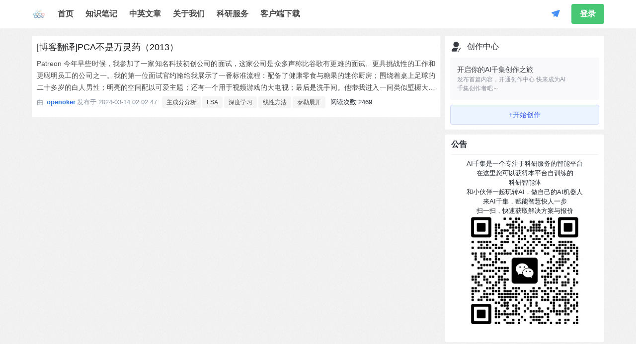

--- FILE ---
content_type: text/html; charset=utf-8
request_url: https://aiqianji.com/blog/articles/668
body_size: 6367
content:
<!doctype html>
<html data-n-head-ssr lang="zh-cmn-Hans" xmlns="http://www.w3.org/1999/xhtml" data-n-head="%7B%22lang%22:%7B%22ssr%22:%22zh-cmn-Hans%22%7D,%22xmlns%22:%7B%22ssr%22:%22http://www.w3.org/1999/xhtml%22%7D%7D">

<head >
  <meta data-n-head="ssr" charset="utf-8"><meta data-n-head="ssr" name="viewport" content="width=device-width, initial-scale=1, maximum-scale=1, minimum-scale=1, user-scalable=no, minimal-ui"><meta data-n-head="ssr" name="window-target" content="_top"><meta data-n-head="ssr" data-hid="description" name="description" content="AI千集是一个专注于科研服务的智能平台，深度融合RAG（检索增强生成）与大模型技术，致力于为科研人员、医生、高校师生及学术机构提供高效、精准的AI辅助工具。用户可上传文档、书籍、收藏的互联网优质内容，构建专属知识库，并通过内置工具快速生成数据集，实现智能体的个性化微调与应用。同时本平台上的经过实战验证的技术笔记能为广大从业者提供一定的指导和帮助，其中包括：AIGC，Chatgpt，Stable Diffusion，AI视频，推荐系统、NLP、视频生成等方面的内容。"><meta data-n-head="ssr" data-hid="keywords" name="keywords" content="论文,论文生成,毕业论文,ppt ai免费生成,ai生成ppt,ppt生成,aippt,知网,中国知网,AI知识"><title>线性方法 - 文章 | AI千集</title><base href="/blog/"><link data-n-head="ssr" rel="icon" type="image/x-icon" href="/img/favicon.ico"><link data-n-head="ssr" rel="alternate" type="application/atom+xml" title="文章" href="/atom.xml"><link data-n-head="ssr" rel="alternate" type="application/atom+xml" title="笔记" href="/topic_atom.xml"><link data-n-head="ssr" rel="stylesheet" href="https://aiqianji.com/download/css/bulma.min.css"><link data-n-head="ssr" rel="stylesheet" href="https://aiqianji.com/download/css/font.css"><link data-n-head="ssr" rel="stylesheet" href="//aiqianji.com/element-ui/index.css"><link rel="preload" href="/blog/_nuxt/c7edd1f.modern.js" as="script"><link rel="preload" href="/blog/_nuxt/cea076c.modern.js" as="script"><link rel="preload" href="/blog/_nuxt/aab2f6a.modern.js" as="script"><link rel="preload" href="/blog/_nuxt/css/f4b19ef.css" as="style"><link rel="preload" href="/blog/_nuxt/b89b71b.modern.js" as="script"><link rel="preload" href="/blog/_nuxt/css/35e1a72.css" as="style"><link rel="preload" href="/blog/_nuxt/7b3d8e9.modern.js" as="script"><link rel="preload" href="/blog/_nuxt/506428c.modern.js" as="script"><link rel="preload" href="/blog/_nuxt/7974645.modern.js" as="script"><link rel="preload" href="/blog/_nuxt/css/a747a59.css" as="style"><link rel="preload" href="/blog/_nuxt/7ce34d9.modern.js" as="script"><link rel="preload" href="/blog/_nuxt/css/1cb80ec.css" as="style"><link rel="preload" href="/blog/_nuxt/164b1f1.modern.js" as="script"><link rel="preload" href="/blog/_nuxt/css/a3de8ef.css" as="style"><link rel="preload" href="/blog/_nuxt/bb23548.modern.js" as="script"><link rel="stylesheet" href="/blog/_nuxt/css/f4b19ef.css"><link rel="stylesheet" href="/blog/_nuxt/css/35e1a72.css"><link rel="stylesheet" href="/blog/_nuxt/css/a747a59.css"><link rel="stylesheet" href="/blog/_nuxt/css/1cb80ec.css"><link rel="stylesheet" href="/blog/_nuxt/css/a3de8ef.css">
  <style>.MathJax{outline:0}.MathJax_Display{overflow-x:auto;overflow-y:hidden}</style>
  <script type="text/x-mathjax-config">
    MathJax.Hub.Config({
                      showProcessingMessages: false, //关闭js加载过程信息
                      messageStyle: "none",
                      extensions: ["tex2jax.js"],
                      jax: ["input/TeX", "output/HTML-CSS"],
                      tex2jax: {inlineMath: [['\$','\$'], ['\\(','\\)']],
                        displayMath:[ ['\$\$','\$\$'], ['\\[','\\]']],
                        skipTags: ["script", "noscript", "style", "textarea", "pre", "code", "a"]
                      },
                      "HTML-CSS": {
                        availableFonts: ["STIX", "TeX"], //可选字体
                        showMathMenu: false //关闭右击菜单显示
                      }
                  });
    MathJax.Hub.Queue(["Typeset",MathJax.Hub]);
  </script>

  <script src="//cdn.mathjax.org/mathjax/latest/MathJax.js?config=TeX-AMS-MML_HTMLorMML"></script>
</head>
<!-- Google tag (gtag.js) -->
<!--script async src="https://www.googletagmanager.com/gtag/js?id=G-DP3YJWXFQR"></script>
<script>
  window.dataLayer = window.dataLayer || [];
  function gtag(){dataLayer.push(arguments);}
  gtag('js', new Date());

  gtag('config', 'G-DP3YJWXFQR');
</script-->
<body >
  <div data-server-rendered="true" id="__nuxt"><!----><div id="__layout"><div><nav role="navigation" aria-label="main navigation" class="navbar has-shadow" data-v-1686f0c6><div class="container" data-v-1686f0c6><div class="navbar-brand" data-v-1686f0c6><a href="/blog" class="navbar-item" data-v-1686f0c6><img alt="AI千集" src="/blog/_nuxt/img/logo.6f9c518.png" data-v-1686f0c6></a> <a data-target="navbarBasic" class="navbar-burger burger" data-v-1686f0c6><span aria-hidden="true" data-v-1686f0c6></span> <span aria-hidden="true" data-v-1686f0c6></span> <span aria-hidden="true" data-v-1686f0c6></span></a></div> <div class="navbar-menu" data-v-1686f0c6><div class="navbar-start" data-v-1686f0c6><a href="/" target="nav.url.includes('http') ? '_blank' : '_self'" class="navbar-item" data-v-1686f0c6>首页</a><a href="/blog/" target="nav.url.includes('http') ? '_blank' : '_self'" class="navbar-item" data-v-1686f0c6>知识笔记</a><a href="/blog/articles" target="nav.url.includes('http') ? '_blank' : '_self'" class="navbar-item" data-v-1686f0c6>中英文章</a><a href="/blog/about" target="nav.url.includes('http') ? '_blank' : '_self'" class="navbar-item" data-v-1686f0c6>关于我们</a><a href="https://console.aiqianji.com/" target="nav.url.includes('http') ? '_blank' : '_self'" class="navbar-item" data-v-1686f0c6>科研服务</a><a href="/download/" target="nav.url.includes('http') ? '_blank' : '_self'" class="navbar-item" data-v-1686f0c6>客户端下载</a></div> <div class="navbar-end" data-v-1686f0c6><!----> <div class="navbar-item dropdown is-hoverable is-right" data-v-1686f0c6><a href="/blog/topic/create" title="发表笔记" class="publish" data-v-1686f0c6><i class="iconfont icon-publish" data-v-1686f0c6></i></a></div> <!----> <div class="navbar-item" data-v-1686f0c6><div class="buttons" data-v-1686f0c6><a href="/blog/user/dxSign" class="button is-success" data-v-1686f0c6>登录
            </a></div></div></div></div></div> <!----></nav> <section class="main" data-v-0c71453f><div class="container main-container is-white left-main size-320" data-v-0c71453f><div class="left-container" data-v-0c71453f><div infinite-scroll-disabled="disabled" infinite-scroll-distance="10" class="load-more" data-v-b3d09bc0 data-v-0c71453f><ul class="article-list" data-v-86b3f3b6 data-v-0c71453f><li data-v-86b3f3b6><!----> <article itemscope="itemscope" itemtype="http://schema.org/BlogPosting" class="article-item" data-v-86b3f3b6><h1 itemprop="headline" class="article-title" data-v-86b3f3b6><a href="/blog/article/470" data-v-86b3f3b6>[博客翻译]PCA不是万灵药（2013）</a></h1> <div itemprop="description" class="article-summary" data-v-86b3f3b6>
        Patreon 今年早些时候，我参加了一家知名科技初创公司的面试，这家公司是众多声称比谷歌有更难的面试、更具挑战性的工作和更聪明员工的公司之一。我的第一位面试官约翰给我展示了一番标准流程：配备了健康零食与糖果的迷你厨房；围绕着桌上足球的二十多岁的白人男性；明亮的空间配以可爱主题；还有一个用于视频游戏的大电视；最后是洗手间。他带我进入一间类似壁橱大小的会议室，我们开始进入正题。在讨论了基本的数据结构和算法之后，我们进入了核心问题：你会如何设计一个针对“foo”的分类系统2？我们讨论了...
      </div> <div class="article-meta" data-v-86b3f3b6><span class="article-meta-item" data-v-86b3f3b6>
          由
          <a href="/blog/user/10" itemprop="author" itemscope="itemscope" itemtype="http://schema.org/Person" class="article-author" data-v-86b3f3b6><span itemprop="name" data-v-86b3f3b6>openoker</span></a>发布于
          <time datetime="2024-03-14T10:02:47" itemprop="datePublished" data-v-86b3f3b6>2024-03-14 10:02:47</time></span> <span class="article-meta-item" data-v-86b3f3b6><span class="article-tag tag" data-v-86b3f3b6><a href="/blog/articles/666" data-v-86b3f3b6>主成分分析</a></span><span class="article-tag tag" data-v-86b3f3b6><a href="/blog/articles/667" data-v-86b3f3b6>LSA</a></span><span class="article-tag tag" data-v-86b3f3b6><a href="/blog/articles/2" data-v-86b3f3b6>深度学习</a></span><span class="article-tag tag" data-v-86b3f3b6><a href="/blog/articles/668" data-v-86b3f3b6>线性方法</a></span><span class="article-tag tag" data-v-86b3f3b6><a href="/blog/articles/669" data-v-86b3f3b6>泰勒展开</a></span></span> <!----> <span class="count" data-v-86b3f3b6>阅读次数 2469</span></div></article></li></ul> <!----></div></div> <div class="right-container" data-v-0c71453f><div class="user-simple" data-v-001521ab data-v-0c71453f><div class="tlt-box" data-v-001521ab><div class="tlt-con" data-v-001521ab><svg width="24" height="24" viewBox="0 0 24 24" fill="currentColor" class="tlt-icon Zi Zi--Creator CreatorEntrance-creatorIcon" data-v-001521ab><path fill-rule="evenodd" d="M6.5 7.5A5.5 5.5 0 0 1 12 2a5.5 5.5 0 0 1 5.5 5.5A5.5 5.5 0 0 1 12 13a5.5 5.5 0 0 1-5.5-5.5Zm8.11 9.498c.404-.408.91-1 1.17-1.51.067-.133.13-.284.165-.442.034-.15.058-.373-.033-.602a.872.872 0 0 0-.545-.509 1.37 1.37 0 0 0-.604-.043c-.657.082-1.518.184-2.373.24-.867.055-1.68.058-2.254-.041-1.189-.204-2.045-.19-2.781.087-.722.272-1.25.773-1.804 1.302-1.533 1.462-2.434 3.311-2.65 4.831-.11.78.535 1.339 1.199 1.339h8.1a.96.96 0 0 0 .955-.929c.06-1.767.7-2.96 1.456-3.723Zm6.504-1.568a.75.75 0 1 0-1.228-.86l-2.903 4.146a.75.75 0 0 0 1.229.86l2.902-4.146Zm-4.227 6.099a.75.75 0 1 0-1.241-.842l-.267.392a.75.75 0 0 0 1.242.842l.266-.392Z" clip-rule="evenodd" data-v-001521ab></path></svg> <div class="CreatorEntrance-text" data-v-001521ab><div class="css-zkfaav" data-v-001521ab>创作中心</div></div></div> <div class="tlt-txt-box" data-v-001521ab><div class="tlt-txt-main" data-v-001521ab><div class="tlt-txt-con" data-v-001521ab><div class="tlt" data-v-001521ab>开启你的AI千集创作之旅</div> <div class="txt" data-v-001521ab>
            发布首篇内容，开通创作中心 快来成为AI千集创作者吧～
          </div></div> <img src="https://aiqianji.com/blog/_nuxt/img/logo.a00a15d.png" alt width="61" data-v-001521ab></div> <button type="button" class="el-button btn el-button--primary is-plain" data-v-001521ab><!----><!----><span>+开始创作</span></button></div></div></div> <div class="widget" data-v-8c3cc754 data-v-0c71453f><div class="widget-header" data-v-8c3cc754>公告</div> <div class="widget-content content notice-content" data-v-8c3cc754><p data-v-8c3cc754><div style="text-align: center">AI千集是一个专注于科研服务的智能平台</div>
<div style="text-align: center">在这里您可以获得本平台自训练的</div>
<div style="text-align: center">科研智能体</div>
<div style="text-align: center">和小伙伴一起玩转AI，做自己的AI机器人</div>
<div style="text-align: center">来AI千集，赋能智慧快人一步</div>
<div style="text-align: center">扫一扫，快速获取解决方案与报价</div>
<div style="text-align: center"><img src="https://cdn.aiqianji.com/qianji_ai.jpg"  alt="立即咨询" /></div>
<br>
<!--div style="text-align: center">千集助理</div>
<div style="text-align: center">连接科研与大众知识的桥梁</div>
<div style="text-align: center">让科学生活融入日常</div>
<div style="text-align: center">登陆小程序</div>
<div style="text-align: center">AI数字人随身守护</div>
<div style="text-align: center">智慧管理更高效</div>
<div style="text-align: center">生活品质悄然升级</div>
<br>
<div style="text-align: center"><img src="https://cdn.aiqianji.com/aiset/aiqianji_com.jpg"  alt="千集助理" /></div--></p></div></div> <div class="ad" data-v-0c71453f></div></div></div></section> <div data-v-055284c6><footer class="footer" data-v-055284c6><div class="container content" data-v-055284c6><div data-v-055284c6><a href="/blog/about" data-v-055284c6>关于</a> <a href="/blog/tags" data-v-055284c6>标签</a> <a href="/blog/links" data-v-055284c6>友链</a></div> <div data-v-055284c6><a href="https://beian.miit.gov.cn" target="_blank" class="light" data-v-055284c6>粤ICP备18152112号</a> <a href="https://beian.cac.gov.cn" target="_blank" style="text-decoration: none;" data-v-055284c6>网信算备330110507206401230035号</a> <a href="http://www.beian.gov.cn/portal/registerSystemInfo?recordcode=44030302001590" target="_blank" class="light" data-v-055284c6>粤公网安备44030302001590号</a>
         © 2018-2026 AI千集 All Rights Reserved
      </div></div></footer></div></div></div></div><script>window.__NUXT__=(function(a,b,c,d,e,f,g,h,i,j,k,l,m,n,o){return {layout:"default",data:[{tag:{tagId:h,tagName:i},articlesPage:{results:[{articleId:470,tweetRelistId:c,user:{id:e,username:j,mobile:"186****4545",email:"openoker@126.com",emailVerified:a,nickname:j,avatar:"http:\u002F\u002Faiqianji.oss-cn-shenzhen.aliyuncs.com\u002Fimages\u002F2021\u002F04\u002F05\u002Fbeea1af500a3690bdbea0026750c1c71.jpg",smallAvatar:"http:\u002F\u002Faiqianji.oss-cn-shenzhen.aliyuncs.com\u002Fimages\u002F2021\u002F04\u002F05\u002Fbeea1af500a3690bdbea0026750c1c71.jpg?x-oss-process=style\u002Favatar",backgroundImage:"http:\u002F\u002Faiqianji.oss-cn-shenzhen.aliyuncs.com\u002Fimages\u002F2020\u002F12\u002F17\u002F041e0437d7d36b2b7b481b95f009636c.jpg",smallBackgroundImage:"http:\u002F\u002Faiqianji.oss-cn-shenzhen.aliyuncs.com\u002Fimages\u002F2020\u002F12\u002F17\u002F041e0437d7d36b2b7b481b95f009636c.jpg?x-oss-process=style\u002Fsmall",type:c,roles:["owner"],homePage:"https:\u002F\u002Fwww.icoderobot.cn",description:"代码改变世界！",score:294,topicCount:170,commentCount:23,passwordSet:a,forbidden:f,status:c,createTime:1768931525529,card_code:d},tags:[{tagId:666,tagName:"主成分分析"},{tagId:667,tagName:"LSA"},{tagId:g,tagName:"深度学习"},{tagId:h,tagName:i},{tagId:669,tagName:"泰勒展开"}],title:"[博客翻译]PCA不是万灵药（2013）",summary:"Patreon 今年早些时候，我参加了一家知名科技初创公司的面试，这家公司是众多声称比谷歌有更难的面试、更具挑战性的工作和更聪明员工的公司之一。我的第一位面试官约翰给我展示了一番标准流程：配备了健康零食与糖果的迷你厨房；围绕着桌上足球的二十多岁的白人男性；明亮的空间配以可爱主题；还有一个用于视频游戏的大电视；最后是洗手间。他带我进入一间类似壁橱大小的会议室，我们开始进入正题。在讨论了基本的数据结构和算法之后，我们进入了核心问题：你会如何设计一个针对“foo”的分类系统2？我们讨论了...",sourceUrl:"http:\u002F\u002Fdanluu.com\u002Flinear-hammer\u002F",dataUrl:d,videoUrl:d,codeUrl:d,viewCount:2469,createTime:1710381767844,isFree:f,contentTip:"阅读全文（20积分）",status:c}],cursor:"1292",hasMore:f}}],fetch:{},error:b,state:{config:{config:{siteTitle:"AI千集",siteDescription:"AI千集是一个专注于科研服务的智能平台，深度融合RAG（检索增强生成）与大模型技术，致力于为科研人员、医生、高校师生及学术机构提供高效、精准的AI辅助工具。用户可上传文档、书籍、收藏的互联网优质内容，构建专属知识库，并通过内置工具快速生成数据集，实现智能体的个性化微调与应用。同时本平台上的经过实战验证的技术笔记能为广大从业者提供一定的指导和帮助，其中包括：AIGC，Chatgpt，Stable Diffusion，AI视频，推荐系统、NLP、视频生成等方面的内容。",siteKeywords:[k,"论文生成","毕业论文","ppt ai免费生成","ai生成ppt","ppt生成","aippt","知网","中国知网",l],siteNavs:[{title:"首页",url:"\u002F"},{title:"知识笔记",url:m},{title:"中英文章",url:"\u002Fblog\u002Farticles"},{title:"关于我们",url:"\u002Fblog\u002Fabout"},{title:"科研服务",url:"https:\u002F\u002Fconsole.aiqianji.com\u002F"},{title:"客户端下载",url:"\u002Fdownload\u002F"}],siteNotification:"\u003Cdiv style=\"text-align: center\"\u003EAI千集是一个专注于科研服务的智能平台\u003C\u002Fdiv\u003E\n\u003Cdiv style=\"text-align: center\"\u003E在这里您可以获得本平台自训练的\u003C\u002Fdiv\u003E\n\u003Cdiv style=\"text-align: center\"\u003E科研智能体\u003C\u002Fdiv\u003E\n\u003Cdiv style=\"text-align: center\"\u003E和小伙伴一起玩转AI，做自己的AI机器人\u003C\u002Fdiv\u003E\n\u003Cdiv style=\"text-align: center\"\u003E来AI千集，赋能智慧快人一步\u003C\u002Fdiv\u003E\n\u003Cdiv style=\"text-align: center\"\u003E扫一扫，快速获取解决方案与报价\u003C\u002Fdiv\u003E\n\u003Cdiv style=\"text-align: center\"\u003E\u003Cimg src=\"https:\u002F\u002Fcdn.aiqianji.com\u002Fqianji_ai.jpg\"  alt=\"立即咨询\" \u002F\u003E\u003C\u002Fdiv\u003E\n\u003Cbr\u003E\n\u003C!--div style=\"text-align: center\"\u003E千集助理\u003C\u002Fdiv\u003E\n\u003Cdiv style=\"text-align: center\"\u003E连接科研与大众知识的桥梁\u003C\u002Fdiv\u003E\n\u003Cdiv style=\"text-align: center\"\u003E让科学生活融入日常\u003C\u002Fdiv\u003E\n\u003Cdiv style=\"text-align: center\"\u003E登陆小程序\u003C\u002Fdiv\u003E\n\u003Cdiv style=\"text-align: center\"\u003EAI数字人随身守护\u003C\u002Fdiv\u003E\n\u003Cdiv style=\"text-align: center\"\u003E智慧管理更高效\u003C\u002Fdiv\u003E\n\u003Cdiv style=\"text-align: center\"\u003E生活品质悄然升级\u003C\u002Fdiv\u003E\n\u003Cbr\u003E\n\u003Cdiv style=\"text-align: center\"\u003E\u003Cimg src=\"https:\u002F\u002Fcdn.aiqianji.com\u002Faiset\u002Faiqianji_com.jpg\"  alt=\"千集助理\" \u002F\u003E\u003C\u002Fdiv--\u003E",recommendTags:[l,k,"PPT","大模型","私有大模型"],urlRedirect:a,scoreConfig:{readArticleScore:n,translateArticleScore:16,readClientArticleScore:n,postTopicScore:o,postCommentScore:g,checkInScore:g,wechatBindScore:5,readExerciseScore:50,chatScore:e,shareScore:e,generatePptScore:g,downloadPptScore:e,editPptScore:o},defaultNodeId:6,defaultCategoryId:1,articlePending:a,topicCaptcha:a,userObserveSeconds:c,tokenExpireDays:7},imgUrlPre:"https:\u002F\u002Faiqianji.com",rechargeVisible:f},pptInfo:{outline:b,theme:d,pptDetail:b},user:{current:b,userToken:b}},serverRendered:a,routePath:"\u002Farticles\u002F668",config:{_app:{basePath:m,assetsPath:"\u002Fblog\u002F_nuxt\u002F",cdnURL:b}}}}(true,null,0,"",10,false,2,668,"线性方法","openoker","论文","AI知识","\u002Fblog\u002F",20,4));</script><script src="/blog/_nuxt/c7edd1f.modern.js" defer></script><script src="/blog/_nuxt/7b3d8e9.modern.js" defer></script><script src="/blog/_nuxt/506428c.modern.js" defer></script><script src="/blog/_nuxt/7974645.modern.js" defer></script><script src="/blog/_nuxt/7ce34d9.modern.js" defer></script><script src="/blog/_nuxt/164b1f1.modern.js" defer></script><script src="/blog/_nuxt/bb23548.modern.js" defer></script><script src="/blog/_nuxt/cea076c.modern.js" defer></script><script src="/blog/_nuxt/aab2f6a.modern.js" defer></script><script src="/blog/_nuxt/b89b71b.modern.js" defer></script>
</body>
</html>


--- FILE ---
content_type: text/css; charset=UTF-8
request_url: https://aiqianji.com/blog/_nuxt/css/35e1a72.css
body_size: 4
content:
.footer[data-v-055284c6]{background:none;color:#666;font-size:14px;margin:0 10px;text-align:left}.footer a[data-v-055284c6]{color:#666;-webkit-text-decoration:none;text-decoration:none}.footer .light[data-v-055284c6]{color:#eb5424;font-weight:700}:root .el-button{border-color:#3e63f1;color:#3e63f1}:root .el-button--primary,:root .el-button--primary:hover{background-color:#3e63f1;border-color:#3e63f1;color:#fff}:root .el-input__inner:focus{border-color:#3e63f1}:root .el-button--primary.is-plain{background:#ecf5ff;border-color:#ced8ff;color:#3e63f1}:root .el-select .el-input.is-focus .el-input__inner,:root .el-textarea__inner:focus{border-color:#3e63f1}:root .el-select-dropdown__item.selected,:root .el-switch__label.is-active{color:#3e63f1}:root .el-switch.is-checked .el-switch__core{background-color:#3e63f1;border-color:#3e63f1}:root .el-tabs__active-bar{background-color:#3e63f1}:root .el-tabs__item.is-active,:root .el-tabs__item:hover{color:#3e63f1}

--- FILE ---
content_type: text/css; charset=UTF-8
request_url: https://aiqianji.com/blog/_nuxt/css/a3de8ef.css
body_size: 426
content:
.load-more .load-more-loading[data-v-b3d09bc0]{font-size:12px;text-align:center}.load-more .load-more-loading .loading-animation[data-v-b3d09bc0]{height:12px;width:12px}.load-more .load-more-loading .load-more-text[data-v-b3d09bc0]{color:#000;margin-left:5px}.user-simple[data-v-001521ab]{background:#fff;margin:0 0 10px;padding:0}.user-simple .user-background[data-v-001521ab]{background-image:url(https://file.mlog.club/images/2020/10/13/6e7933f5c9b2fe515210a17ea1762105.jpg!768_auto);background-position:50%;background-size:cover;text-align:center}.user-simple .base-info[data-v-001521ab]{padding:10px;text-align:center}.user-simple .base-info .avatar[data-v-001521ab]{height:80px;min-height:80px;min-width:80px;width:80px}.user-simple .base-info .nickname[data-v-001521ab]{font-size:15px;font-weight:700}.user-simple .base-info .nickname a[data-v-001521ab]:hover{-webkit-text-decoration:underline;text-decoration:underline}.user-simple .base-info .description[data-v-001521ab]{-webkit-line-clamp:2;-webkit-box-orient:vertical;display:-webkit-box;font-size:13px;margin-top:5px;overflow:hidden;text-align:left;text-overflow:ellipsis;word-break:break-all}.user-simple .extra-info[data-v-001521ab]{background:rgba(0,0,0,.01);border-top:1px solid #f5f5f5;padding:0 10px}.user-simple .extra-info ul.extra-data[data-v-001521ab]{display:flex}.user-simple .extra-info ul.extra-data li[data-v-001521ab]{text-align:center;width:100%}.user-simple .extra-info ul.extra-data li span[data-v-001521ab]{color:#868e96;font-size:13px;font-weight:400}.tlt-box[data-v-001521ab]{box-sizing:border-box;padding:10px}.tlt-box .tlt-con[data-v-001521ab]{align-items:center;color:#373a40;display:flex;font-size:16px;margin-bottom:10px}.tlt-box .tlt-icon[data-v-001521ab]{margin-right:10px}.tlt-box .tlt-txt-main[data-v-001521ab]{align-items:center;background:rgba(132,145,165,.05);border-radius:4px;box-sizing:border-box;display:flex;margin:0 0 10px;padding:14px}.tlt-box .tlt-txt-main .tlt-txt-con .tlt[data-v-001521ab]{color:#373a40;font-size:14px;line-height:21px}.tlt-box .tlt-txt-main .tlt-txt-con .tlt[data-v-001521ab],.tlt-box .tlt-txt-main .tlt-txt-con .txt[data-v-001521ab]{-webkit-box-orient:vertical;-webkit-line-clamp:2;display:-webkit-box;overflow:hidden;text-overflow:ellipsis}.tlt-box .tlt-txt-main .tlt-txt-con .txt[data-v-001521ab]{box-sizing:border-box;color:#9196a1;font-size:12px}.tlt-box .btn[data-v-001521ab]{width:100%}.notice-content[data-v-8c3cc754]{font-size:80%}

--- FILE ---
content_type: application/javascript; charset=UTF-8
request_url: https://aiqianji.com/blog/_nuxt/b89b71b.modern.js
body_size: 16332
content:
(window.webpackJsonp=window.webpackJsonp||[]).push([[5],{0:function(e,t,n){"use strict";n.d(t,"k",(function(){return f})),n.d(t,"m",(function(){return m})),n.d(t,"l",(function(){return v})),n.d(t,"e",(function(){return y})),n.d(t,"b",(function(){return x})),n.d(t,"s",(function(){return O})),n.d(t,"g",(function(){return w})),n.d(t,"h",(function(){return j})),n.d(t,"d",(function(){return _})),n.d(t,"r",(function(){return $})),n.d(t,"j",(function(){return C})),n.d(t,"t",(function(){return P})),n.d(t,"o",(function(){return R})),n.d(t,"q",(function(){return S})),n.d(t,"f",(function(){return T})),n.d(t,"c",(function(){return D})),n.d(t,"i",(function(){return A})),n.d(t,"p",(function(){return I})),n.d(t,"a",(function(){return H})),n.d(t,"v",(function(){return K})),n.d(t,"n",(function(){return V})),n.d(t,"u",(function(){return X}));n(24);var r=n(2),o=n(7),c=(n(9),n(13),n(17),n(67),n(78),n(45),n(32),n(1)),l=n(11);function d(e,t){var n=Object.keys(e);if(Object.getOwnPropertySymbols){var r=Object.getOwnPropertySymbols(e);t&&(r=r.filter((function(t){return Object.getOwnPropertyDescriptor(e,t).enumerable}))),n.push.apply(n,r)}return n}function h(e){for(var t=1;t<arguments.length;t++){var n=null!=arguments[t]?arguments[t]:{};t%2?d(Object(n),!0).forEach((function(t){Object(o.a)(e,t,n[t])})):Object.getOwnPropertyDescriptors?Object.defineProperties(e,Object.getOwnPropertyDescriptors(n)):d(Object(n)).forEach((function(t){Object.defineProperty(e,t,Object.getOwnPropertyDescriptor(n,t))}))}return e}function f(e){c.default.config.errorHandler&&c.default.config.errorHandler(e)}function m(e){return e.then((e=>e.default||e))}function v(e){return e.$options&&"function"==typeof e.$options.fetch&&!e.$options.fetch.length}function y(e){var t=arguments.length>1&&void 0!==arguments[1]?arguments[1]:[],n=e.$children||[];for(var r of n)r.$fetch&&t.push(r),r.$children&&y(r,t);return t}function x(e,t){if(t||!e.options.__hasNuxtData){var n=e.options._originDataFn||e.options.data||function(){return{}};e.options._originDataFn=n,e.options.data=function(){var data=n.call(this,this);return this.$ssrContext&&(t=this.$ssrContext.asyncData[e.cid]),h(h({},data),t)},e.options.__hasNuxtData=!0,e._Ctor&&e._Ctor.options&&(e._Ctor.options.data=e.options.data)}}function O(e){return e.options&&e._Ctor===e||(e.options?(e._Ctor=e,e.extendOptions=e.options):(e=c.default.extend(e))._Ctor=e,!e.options.name&&e.options.__file&&(e.options.name=e.options.__file)),e}function w(e){var t=arguments.length>1&&void 0!==arguments[1]&&arguments[1],n=arguments.length>2&&void 0!==arguments[2]?arguments[2]:"components";return Array.prototype.concat.apply([],e.matched.map(((e,r)=>Object.keys(e[n]).map((o=>(t&&t.push(r),e[n][o]))))))}function j(e){return w(e,arguments.length>1&&void 0!==arguments[1]&&arguments[1],"instances")}function _(e,t){return Array.prototype.concat.apply([],e.matched.map(((e,n)=>Object.keys(e.components).reduce(((r,o)=>(e.components[o]?r.push(t(e.components[o],e.instances[o],e,o,n)):delete e.components[o],r)),[]))))}function $(e,t){return Promise.all(_(e,function(){var e=Object(r.a)((function*(e,n,r,o){if("function"==typeof e&&!e.options)try{e=yield e()}catch(e){if(e&&"ChunkLoadError"===e.name&&"undefined"!=typeof window&&window.sessionStorage){var c=Date.now();try{var l=parseInt(window.sessionStorage.getItem("nuxt-reload"));(!l||l+6e4<c)&&(window.sessionStorage.setItem("nuxt-reload",c),window.location.reload(!0))}catch(e){}}throw e}return r.components[o]=e=O(e),"function"==typeof t?t(e,n,r,o):e}));return function(t,n,r,o){return e.apply(this,arguments)}}()))}function C(e){return k.apply(this,arguments)}function k(){return(k=Object(r.a)((function*(e){if(e)return yield $(e),h(h({},e),{},{meta:w(e).map(((t,n)=>h(h({},t.options.meta),(e.matched[n]||{}).meta)))})}))).apply(this,arguments)}function P(e,t){return E.apply(this,arguments)}function E(){return(E=Object(r.a)((function*(e,t){e.context||(e.context={isStatic:!1,isDev:!1,isHMR:!1,app:e,store:e.store,payload:t.payload,error:t.error,base:e.router.options.base,env:{}},t.req&&(e.context.req=t.req),t.res&&(e.context.res=t.res),t.ssrContext&&(e.context.ssrContext=t.ssrContext),e.context.redirect=(t,path,n)=>{if(t){e.context._redirected=!0;var r=typeof path;if("number"==typeof t||"undefined"!==r&&"object"!==r||(n=path||{},r=typeof(path=t),t=302),"object"===r&&(path=e.router.resolve(path).route.fullPath),!/(^[.]{1,2}\/)|(^\/(?!\/))/.test(path))throw path=Object(l.d)(path,n),window.location.assign(path),new Error("ERR_REDIRECT");e.context.next({path:path,query:n,status:t})}},e.context.nuxtState=window.__NUXT__);var[n,r]=yield Promise.all([C(t.route),C(t.from)]);t.route&&(e.context.route=n),t.from&&(e.context.from=r),t.error&&(e.context.error=t.error),e.context.next=t.next,e.context._redirected=!1,e.context._errored=!1,e.context.isHMR=!1,e.context.params=e.context.route.params||{},e.context.query=e.context.route.query||{}}))).apply(this,arguments)}function R(e,t,n){return!e.length||t._redirected||t._errored||n&&n.aborted?Promise.resolve():S(e[0],t).then((()=>R(e.slice(1),t,n)))}function S(e,t){var n;return(n=2===e.length?new Promise((n=>{e(t,(function(e,data){e&&t.error(e),n(data=data||{})}))})):e(t))&&n instanceof Promise&&"function"==typeof n.then?n:Promise.resolve(n)}function T(base,e){if("hash"===e)return window.location.hash.replace(/^#\//,"");base=decodeURI(base).slice(0,-1);var path=decodeURI(window.location.pathname);base&&path.startsWith(base)&&(path=path.slice(base.length));var t=(path||"/")+window.location.search+window.location.hash;return Object(l.c)(t)}function D(e,t){return function(e,t){for(var n=new Array(e.length),i=0;i<e.length;i++)"object"==typeof e[i]&&(n[i]=new RegExp("^(?:"+e[i].pattern+")$",F(t)));return function(t,r){for(var path="",data=t||{},o=(r||{}).pretty?N:encodeURIComponent,c=0;c<e.length;c++){var l=e[c];if("string"!=typeof l){var d=data[l.name||"pathMatch"],h=void 0;if(null==d){if(l.optional){l.partial&&(path+=l.prefix);continue}throw new TypeError('Expected "'+l.name+'" to be defined')}if(Array.isArray(d)){if(!l.repeat)throw new TypeError('Expected "'+l.name+'" to not repeat, but received `'+JSON.stringify(d)+"`");if(0===d.length){if(l.optional)continue;throw new TypeError('Expected "'+l.name+'" to not be empty')}for(var f=0;f<d.length;f++){if(h=o(d[f]),!n[c].test(h))throw new TypeError('Expected all "'+l.name+'" to match "'+l.pattern+'", but received `'+JSON.stringify(h)+"`");path+=(0===f?l.prefix:l.delimiter)+h}}else{if(h=l.asterisk?U(d):o(d),!n[c].test(h))throw new TypeError('Expected "'+l.name+'" to match "'+l.pattern+'", but received "'+h+'"');path+=l.prefix+h}}else path+=l}return path}}(function(e,t){var n,r=[],o=0,c=0,path="",l=t&&t.delimiter||"/";for(;null!=(n=L.exec(e));){var d=n[0],h=n[1],f=n.index;if(path+=e.slice(c,f),c=f+d.length,h)path+=h[1];else{var m=e[c],v=n[2],y=n[3],x=n[4],O=n[5],w=n[6],j=n[7];path&&(r.push(path),path="");var _=null!=v&&null!=m&&m!==v,$="+"===w||"*"===w,C="?"===w||"*"===w,k=n[2]||l,pattern=x||O;r.push({name:y||o++,prefix:v||"",delimiter:k,optional:C,repeat:$,partial:_,asterisk:Boolean(j),pattern:pattern?B(pattern):j?".*":"[^"+M(k)+"]+?"})}}c<e.length&&(path+=e.substr(c));path&&r.push(path);return r}(e,t),t)}function A(e,t){var n={},r=h(h({},e),t);for(var o in r)String(e[o])!==String(t[o])&&(n[o]=!0);return n}function I(e){var t;if(e.message||"string"==typeof e)t=e.message||e;else try{t=JSON.stringify(e,null,2)}catch(n){t="[".concat(e.constructor.name,"]")}return h(h({},e),{},{message:t,statusCode:e.statusCode||e.status||e.response&&e.response.status||500})}window.onNuxtReadyCbs=[],window.onNuxtReady=e=>{window.onNuxtReadyCbs.push(e)};var L=new RegExp(["(\\\\.)","([\\/.])?(?:(?:\\:(\\w+)(?:\\(((?:\\\\.|[^\\\\()])+)\\))?|\\(((?:\\\\.|[^\\\\()])+)\\))([+*?])?|(\\*))"].join("|"),"g");function N(e,t){var n=t?/[?#]/g:/[/?#]/g;return encodeURI(e).replace(n,(e=>"%"+e.charCodeAt(0).toString(16).toUpperCase()))}function U(e){return N(e,!0)}function M(e){return e.replace(/([.+*?=^!:${}()[\]|/\\])/g,"\\$1")}function B(e){return e.replace(/([=!:$/()])/g,"\\$1")}function F(e){return e&&e.sensitive?"":"i"}function H(e,t,n){e.$options[t]||(e.$options[t]=[]),e.$options[t].includes(n)||e.$options[t].push(n)}var K=l.b,V=(l.e,l.a);function X(e){try{window.history.scrollRestoration=e}catch(e){}}},102:function(e,t,n){"use strict";var r=n(2),o=n(1),c=n(0),l=window.__NUXT__;function d(){if(!this._hydrated)return this.$fetch()}function h(){if((e=this).$vnode&&e.$vnode.elm&&e.$vnode.elm.dataset&&e.$vnode.elm.dataset.fetchKey){var e;this._hydrated=!0,this._fetchKey=this.$vnode.elm.dataset.fetchKey;var data=l.fetch[this._fetchKey];if(data&&data._error)this.$fetchState.error=data._error;else for(var t in data)o.default.set(this.$data,t,data[t])}}function f(){return this._fetchPromise||(this._fetchPromise=m.call(this).then((()=>{delete this._fetchPromise}))),this._fetchPromise}function m(){return v.apply(this,arguments)}function v(){return(v=Object(r.a)((function*(){this.$nuxt.nbFetching++,this.$fetchState.pending=!0,this.$fetchState.error=null,this._hydrated=!1;var e=null,t=Date.now();try{yield this.$options.fetch.call(this)}catch(t){0,e=Object(c.p)(t)}var n=this._fetchDelay-(Date.now()-t);n>0&&(yield new Promise((e=>setTimeout(e,n)))),this.$fetchState.error=e,this.$fetchState.pending=!1,this.$fetchState.timestamp=Date.now(),this.$nextTick((()=>this.$nuxt.nbFetching--))}))).apply(this,arguments)}t.a={beforeCreate(){Object(c.l)(this)&&(this._fetchDelay="number"==typeof this.$options.fetchDelay?this.$options.fetchDelay:200,o.default.util.defineReactive(this,"$fetchState",{pending:!1,error:null,timestamp:Date.now()}),this.$fetch=f.bind(this),Object(c.a)(this,"created",h),Object(c.a)(this,"beforeMount",d))}}},104:function(e,t,n){e.exports=n.p+"img/logo.6f9c518.png"},105:function(e,t,n){e.exports=n(106)},106:function(e,t,n){"use strict";n.r(t),function(e){var t=n(2),r=(n(32),n(9),n(13),n(1)),o=n(94),c=n(61),l=n(0),d=n(12),h=n(102),f=n(44);r.default.__nuxt__fetch__mixin__||(r.default.mixin(h.a),r.default.__nuxt__fetch__mixin__=!0),r.default.component(f.a.name,f.a),r.default.component("NLink",f.a),e.fetch||(e.fetch=o.a);var m,v,y=[],x=window.__NUXT__||{},O=x.config||{};O._app&&(n.p=Object(l.v)(O._app.cdnURL,O._app.assetsPath)),Object.assign(r.default.config,{silent:!0,performance:!1});var w=r.default.config.errorHandler||console.error;function j(e,t,n){for(var r=component=>{var e=function(component,e){if(!component||!component.options||!component.options[e])return{};var option=component.options[e];if("function"==typeof option){for(var t=arguments.length,n=new Array(t>2?t-2:0),r=2;r<t;r++)n[r-2]=arguments[r];return option(...n)}return option}(component,"transition",t,n)||{};return"string"==typeof e?{name:e}:e},o=n?Object(l.g)(n):[],c=Math.max(e.length,o.length),d=[],h=function(){var t=Object.assign({},r(e[i])),n=Object.assign({},r(o[i]));Object.keys(t).filter((e=>void 0!==t[e]&&!e.toLowerCase().includes("leave"))).forEach((e=>{n[e]=t[e]})),d.push(n)},i=0;i<c;i++)h();return d}function _(e,t,n){return $.apply(this,arguments)}function $(){return($=Object(t.a)((function*(e,t,n){this._routeChanged=Boolean(m.nuxt.err)||t.name!==e.name,this._paramChanged=!this._routeChanged&&t.path!==e.path,this._queryChanged=!this._paramChanged&&t.fullPath!==e.fullPath,this._diffQuery=this._queryChanged?Object(l.i)(e.query,t.query):[],(this._routeChanged||this._paramChanged)&&this.$loading.start&&!this.$loading.manual&&this.$loading.start();try{if(this._queryChanged)(yield Object(l.r)(e,((e,t)=>({Component:e,instance:t})))).some((n=>{var{Component:r,instance:o}=n,c=r.options.watchQuery;return!0===c||(Array.isArray(c)?c.some((e=>this._diffQuery[e])):"function"==typeof c&&c.apply(o,[e.query,t.query]))}))&&this.$loading.start&&!this.$loading.manual&&this.$loading.start();n()}catch(l){var r=l||{},o=r.statusCode||r.status||r.response&&r.response.status||500,c=r.message||"";if(/^Loading( CSS)? chunk (\d)+ failed\./.test(c))return void window.location.reload(!0);this.error({statusCode:o,message:c}),this.$nuxt.$emit("routeChanged",e,t,r),n()}}))).apply(this,arguments)}function C(e){return Object(l.d)(e,function(){var e=Object(t.a)((function*(e,t,n,r,o){"function"!=typeof e||e.options||(e=yield e());var c=function(e,t){return x.serverRendered&&t&&Object(l.b)(e,t),e._Ctor=e,e}(Object(l.s)(e),x.data?x.data[o]:null);return n.components[r]=c,c}));return function(t,n,r,o,c){return e.apply(this,arguments)}}())}function k(e,t,n,r){var o=[],d=!1;if(void 0!==n&&(o=[],(n=Object(l.s)(n)).options.middleware&&(o=o.concat(n.options.middleware)),e.forEach((e=>{e.options.middleware&&(o=o.concat(e.options.middleware))}))),o=o.map((e=>"function"==typeof e?e:("function"!=typeof c.a[e]&&(d=!0,this.error({statusCode:500,message:"Unknown middleware "+e})),c.a[e]))),!d)return Object(l.o)(o,t,r)}function P(e,t,n,r){return E.apply(this,arguments)}function E(){return E=Object(t.a)((function*(e,n,r,o){var c=this;if(!1===this._routeChanged&&!1===this._paramChanged&&!1===this._queryChanged)return r();if(e===n)y=[];else{var h=[];y=Object(l.g)(n,h).map(((e,i)=>Object(l.c)(n.matched[h[i]].path)(n.params)))}var f=!1;yield Object(l.t)(m,{route:e,from:n,error:e=>{o.aborted||m.nuxt.error.call(this,e)},next:(path=>{n.path===path.path&&this.$loading.finish&&this.$loading.finish(),n.path!==path.path&&this.$loading.pause&&this.$loading.pause(),f||(f=!0,r(path))}).bind(this)}),this._dateLastError=m.nuxt.dateErr,this._hadError=Boolean(m.nuxt.err);var v=[],x=Object(l.g)(e,v);if(!x.length){if(yield k.call(this,x,m.context,void 0,o),f)return;if(o.aborted)return void r(!1);var O=(d.a.options||d.a).layout,w=yield this.loadLayout("function"==typeof O?O.call(d.a,m.context):O);if(yield k.call(this,x,m.context,w,o),f)return;return o.aborted?void r(!1):(m.context.error({statusCode:404,message:"This page could not be found"}),r())}x.forEach((e=>{e._Ctor&&e._Ctor.options&&(e.options.asyncData=e._Ctor.options.asyncData,e.options.fetch=e._Ctor.options.fetch)})),this.setTransitions(j(x,e,n));try{if(yield k.call(this,x,m.context,void 0,o),f)return;if(o.aborted)return void r(!1);if(m.context._errored)return r();var _=x[0].options.layout;if("function"==typeof _&&(_=_(m.context)),_=yield this.loadLayout(_),yield k.call(this,x,m.context,_,o),f)return;if(o.aborted)return void r(!1);if(m.context._errored)return r();var $,C=!0;try{for(var P of x)if("function"==typeof P.options.validate&&!(C=yield P.options.validate(m.context)))break}catch(e){return this.error({statusCode:e.statusCode||"500",message:e.message}),r()}if(!C)return this.error({statusCode:404,message:"This page could not be found"}),r();if(yield Promise.all(x.map(function(){var r=Object(t.a)((function*(t,i){t._path=Object(l.c)(e.matched[v[i]].path)(e.params),t._dataRefresh=!1;var r=t._path!==y[i];if(c._routeChanged&&r)t._dataRefresh=!0;else if(c._paramChanged&&r){var o=t.options.watchParam;t._dataRefresh=!1!==o}else if(c._queryChanged){var d=t.options.watchQuery;!0===d?t._dataRefresh=!0:Array.isArray(d)?t._dataRefresh=d.some((e=>c._diffQuery[e])):"function"==typeof d&&($||($=Object(l.h)(e)),t._dataRefresh=d.apply($[i],[e.query,n.query]))}if(c._hadError||!c._isMounted||t._dataRefresh){var h=[],f=t.options.asyncData&&"function"==typeof t.options.asyncData,x=Boolean(t.options.fetch)&&t.options.fetch.length,O=f&&x?30:45;if(f){var w=Object(l.q)(t.options.asyncData,m.context);w.then((e=>{Object(l.b)(t,e),c.$loading.increase&&c.$loading.increase(O)})),h.push(w)}if(c.$loading.manual=!1===t.options.loading,x){var p=t.options.fetch(m.context);p&&(p instanceof Promise||"function"==typeof p.then)||(p=Promise.resolve(p)),p.then((e=>{c.$loading.increase&&c.$loading.increase(O)})),h.push(p)}return Promise.all(h)}}));return function(e,t){return r.apply(this,arguments)}}())),!f){if(this.$loading.finish&&!this.$loading.manual&&this.$loading.finish(),o.aborted)return void r(!1);r()}}catch(t){if(o.aborted)return void r(!1);var E=t||{};if("ERR_REDIRECT"===E.message)return this.$nuxt.$emit("routeChanged",e,n,E);y=[],Object(l.k)(E);var R=(d.a.options||d.a).layout;"function"==typeof R&&(R=R(m.context)),yield this.loadLayout(R),this.error(E),this.$nuxt.$emit("routeChanged",e,n,E),r()}})),E.apply(this,arguments)}function R(e,t){Object(l.d)(e,((e,t,n,o)=>("object"!=typeof e||e.options||((e=r.default.extend(e))._Ctor=e,n.components[o]=e),e)))}Object(d.b)(null,x.config).then((function(e){return N.apply(this,arguments)})).catch(w);var S=new WeakMap;function T(e,t,n){return D.apply(this,arguments)}function D(){return(D=Object(t.a)((function*(e,t,n){var r=Boolean(this.$options.nuxt.err);this._hadError&&this._dateLastError===this.$options.nuxt.dateErr&&(r=!1);var o=r?(d.a.options||d.a).layout:e.matched[0].components.default.options.layout;"function"==typeof o&&(o=o(m.context)),S.set(e,o),yield this.loadLayout(o),n&&n()}))).apply(this,arguments)}function A(e){var t=S.get(e);S.delete(e),this._hadError&&this._dateLastError===this.$options.nuxt.dateErr&&(this.$options.nuxt.err=null),this.setLayout(t)}function I(e){e._hadError&&e._dateLastError===e.$options.nuxt.dateErr&&e.error()}function L(e,t){if(!1!==this._routeChanged||!1!==this._paramChanged||!1!==this._queryChanged){var n=Object(l.h)(e),o=Object(l.g)(e),c=!1;r.default.nextTick((()=>{n.forEach(((e,i)=>{if(e&&!e._isDestroyed&&e.constructor._dataRefresh&&o[i]===e.constructor&&!0!==e.$vnode.data.keepAlive&&"function"==typeof e.constructor.options.data){var t=e.constructor.options.data.call(e);for(var n in t)r.default.set(e.$data,n,t[n]);c=!0}})),c&&window.$nuxt.$nextTick((()=>{window.$nuxt.$emit("triggerScroll")})),I(this)}))}}function N(){return N=Object(t.a)((function*(e){m=e.app,v=e.router,e.store;var n=new r.default(m),o=x.layout||"default";yield n.loadLayout(o),n.setLayout(o);var c=()=>{n.$mount("#__nuxt"),v.afterEach(R),v.beforeResolve(T.bind(n)),v.afterEach(A.bind(n)),v.afterEach(L.bind(n)),r.default.nextTick((()=>{!function(e){window.onNuxtReadyCbs.forEach((t=>{"function"==typeof t&&t(e)})),"function"==typeof window._onNuxtLoaded&&window._onNuxtLoaded(e),v.afterEach(((t,n)=>{r.default.nextTick((()=>e.$nuxt.$emit("routeChanged",t,n)))}))}(n)}))},d=yield Promise.all(C(m.context.route));n.setTransitions=n.$options.nuxt.setTransitions.bind(n),d.length&&(n.setTransitions(j(d,v.currentRoute)),y=v.currentRoute.matched.map((e=>Object(l.c)(e.path)(v.currentRoute.params)))),n.$loading={},x.error&&(n.error(x.error),n.nuxt.errPageReady=!0),v.beforeEach(_.bind(n));var h=null,f=P.bind(n);if(v.beforeEach(((e,t,n)=>{h&&(h.aborted=!0),f(e,t,n,h={aborted:!1})})),x.serverRendered&&Object(l.n)(x.routePath,n.context.route.path))return c();var O=function(){var e=Object(t.a)((function*(){yield T.call(n,v.currentRoute),A.call(n,v.currentRoute)}));return function(){return e.apply(this,arguments)}}(),$=()=>{R(v.currentRoute,v.currentRoute),O(),I(n),c()};yield new Promise((e=>setTimeout(e,0))),P.call(n,v.currentRoute,v.currentRoute,(path=>{if(path){var e=v.afterEach(((t,n)=>{e(),$()}));v.push(path,void 0,(e=>{e&&w(e)}))}else $()}),{aborted:!1})})),N.apply(this,arguments)}}.call(this,n(18))},116:function(e,t,n){"use strict";n.r(t);var r=n(46);t.default=function(e){var t=e.store.state.user.current;t?function(e){return 0===e.route.path.indexOf("/admin")}(e)&&(r.a.isOwner(t)||r.a.isAdmin(t)||e.error({statusCode:403,message:"403 forbidden"})):function(e){var t=function(e){var t;t=e.route.path;var n="/blog/user/dxSign";t&&(n+="?ref="+encodeURIComponent(t));return n}(e);e.redirect(t)}(e)}},12:function(e,t,n){"use strict";n.d(t,"b",(function(){return _e})),n.d(t,"a",(function(){return T}));n(24);var r=n(2),o=n(7),c=(n(17),n(1)),l=n(27),d=n(95),h=n(62),f=n.n(h),m=n(23),v=n.n(m),y=n(63),x=n(11),O=n(0);"scrollRestoration"in window.history&&(Object(O.u)("manual"),window.addEventListener("beforeunload",(()=>{Object(O.u)("auto")})),window.addEventListener("load",(()=>{Object(O.u)("manual")})));function w(e,t){var n=Object.keys(e);if(Object.getOwnPropertySymbols){var r=Object.getOwnPropertySymbols(e);t&&(r=r.filter((function(t){return Object.getOwnPropertyDescriptor(e,t).enumerable}))),n.push.apply(n,r)}return n}function j(e){for(var t=1;t<arguments.length;t++){var n=null!=arguments[t]?arguments[t]:{};t%2?w(Object(n),!0).forEach((function(t){Object(o.a)(e,t,n[t])})):Object.getOwnPropertyDescriptors?Object.defineProperties(e,Object.getOwnPropertyDescriptors(n)):w(Object(n)).forEach((function(t){Object.defineProperty(e,t,Object.getOwnPropertyDescriptor(n,t))}))}return e}var _=()=>{};c.default.use(y.a);var $={mode:"history",base:"/blog/",linkActiveClass:"nuxt-link-active",linkExactActiveClass:"nuxt-link-exact-active",scrollBehavior:function(e,t,n){var r=!1,o=e!==t;n?r=n:o&&function(e){var t=Object(O.g)(e);if(1===t.length){var{options:n={}}=t[0];return!1!==n.scrollToTop}return t.some((e=>{var{options:t}=e;return t&&t.scrollToTop}))}(e)&&(r={x:0,y:0});var c=window.$nuxt;return(!o||e.path===t.path&&e.hash!==t.hash)&&c.$nextTick((()=>c.$emit("triggerScroll"))),new Promise((t=>{c.$once("triggerScroll",(()=>{if(e.hash){var n=e.hash;void 0!==window.CSS&&void 0!==window.CSS.escape&&(n="#"+window.CSS.escape(n.substr(1)));try{var o=document.querySelector(n);if(o){var c;r={selector:n};var l=Number(null===(c=getComputedStyle(o)["scroll-margin-top"])||void 0===c?void 0:c.replace("px",""));l&&(r.offset={y:l})}}catch(e){console.warn("Failed to save scroll position. Please add CSS.escape() polyfill (https://github.com/mathiasbynens/CSS.escape).")}}t(r)}))}))},routes:[{path:"/about",component:()=>Object(O.m)(n.e(11).then(n.bind(null,512))),name:"about"},{path:"/admin",component:()=>Object(O.m)(n.e(18).then(n.bind(null,513))),name:"admin"},{path:"/articles",component:()=>Object(O.m)(n.e(37).then(n.bind(null,514))),name:"articles"},{path:"/payAgreement",component:()=>Object(O.m)(n.e(41).then(n.bind(null,515))),name:"payAgreement"},{path:"/privacy",component:()=>Object(O.m)(n.e(51).then(n.bind(null,516))),name:"privacy"},{path:"/redirect",component:()=>Object(O.m)(n.e(52).then(n.bind(null,517))),name:"redirect"},{path:"/search",component:()=>Object(O.m)(n.e(53).then(n.bind(null,518))),name:"search"},{path:"/topics",component:()=>Object(O.m)(Promise.all([n.e(0),n.e(58)]).then(n.bind(null,519))),name:"topics"},{path:"/tweets",component:()=>Object(O.m)(n.e(64).then(n.bind(null,503))),name:"tweets"},{path:"/userAgreement",component:()=>Object(O.m)(n.e(81).then(n.bind(null,520))),name:"userAgreement"},{path:"/admin/articles",component:()=>Object(O.m)(n.e(12).then(n.bind(null,521))),name:"admin-articles"},{path:"/admin/comments",component:()=>Object(O.m)(n.e(13).then(n.bind(null,522))),name:"admin-comments"},{path:"/admin/dataset",component:()=>Object(O.m)(n.e(17).then(n.bind(null,523))),name:"admin-dataset"},{path:"/admin/links",component:()=>Object(O.m)(n.e(19).then(n.bind(null,524))),name:"admin-links"},{path:"/admin/operate-log",component:()=>Object(O.m)(n.e(20).then(n.bind(null,525))),name:"admin-operate-log"},{path:"/admin/ppts",component:()=>Object(O.m)(n.e(21).then(n.bind(null,526))),name:"admin-ppts"},{path:"/admin/settings",component:()=>Object(O.m)(Promise.all([n.e(85),n.e(24)]).then(n.bind(null,527))),name:"admin-settings"},{path:"/admin/tags",component:()=>Object(O.m)(n.e(25).then(n.bind(null,528))),name:"admin-tags"},{path:"/admin/topics",component:()=>Object(O.m)(n.e(26).then(n.bind(null,529))),name:"admin-topics"},{path:"/admin/tweets",component:()=>Object(O.m)(n.e(28).then(n.bind(null,530))),name:"admin-tweets"},{path:"/admin/users",component:()=>Object(O.m)(n.e(29).then(n.bind(null,531))),name:"admin-users"},{path:"/article/create",component:()=>Object(O.m)(n.e(33).then(n.bind(null,532))),name:"article-create"},{path:"/ppt/demo",component:()=>Object(O.m)(n.e(43).then(n.bind(null,533))),name:"ppt-demo"},{path:"/ppt/home",component:()=>Object(O.m)(n.e(45).then(n.bind(null,505))),name:"ppt-home"},{path:"/ppt/list",component:()=>Object(O.m)(n.e(46).then(n.bind(null,534))),name:"ppt-list"},{path:"/ppt/template",component:()=>Object(O.m)(n.e(48).then(n.bind(null,506))),name:"ppt-template"},{path:"/ppt/theme",component:()=>Object(O.m)(n.e(49).then(n.bind(null,507))),name:"ppt-theme"},{path:"/topic/create",component:()=>Object(O.m)(n.e(56).then(n.bind(null,535))),name:"topic-create"},{path:"/user/dxSign",component:()=>Object(O.m)(n.e(68).then(n.bind(null,536))),name:"user-dxSign"},{path:"/user/favorites",component:()=>Object(O.m)(n.e(70).then(n.bind(null,537))),name:"user-favorites"},{path:"/user/messages",component:()=>Object(O.m)(n.e(72).then(n.bind(null,538))),name:"user-messages"},{path:"/user/scores",component:()=>Object(O.m)(n.e(74).then(n.bind(null,539))),name:"user-scores"},{path:"/user/settings",component:()=>Object(O.m)(n.e(75).then(n.bind(null,540))),name:"user-settings"},{path:"/user/signin",component:()=>Object(O.m)(n.e(76).then(n.bind(null,541))),name:"user-signin"},{path:"/user/signup",component:()=>Object(O.m)(n.e(77).then(n.bind(null,542))),name:"user-signup"},{path:"/user/wxSign",component:()=>Object(O.m)(n.e(78).then(n.bind(null,511))),name:"user-wxSign"},{path:"/user/wxSign-v1",component:()=>Object(O.m)(n.e(79).then(n.bind(null,543))),name:"user-wxSign-v1"},{path:"/user/wxSignCallback",component:()=>Object(O.m)(n.e(80).then(n.bind(null,544))),name:"user-wxSignCallback"},{path:"/admin/components/BuyCountDialog",component:()=>Object(O.m)(n.e(14).then(n.bind(null,370))),name:"admin-components-BuyCountDialog"},{path:"/admin/components/BuyVipDialog",component:()=>Object(O.m)(n.e(15).then(n.bind(null,369))),name:"admin-components-BuyVipDialog"},{path:"/admin/components/UserInfo",component:()=>Object(O.m)(n.e(16).then(n.bind(null,371))),name:"admin-components-UserInfo"},{path:"/admin/ppts/nodes",component:()=>Object(O.m)(n.e(22).then(n.bind(null,545))),name:"admin-ppts-nodes"},{path:"/admin/ppts/templates",component:()=>Object(O.m)(n.e(23).then(n.bind(null,546))),name:"admin-ppts-templates"},{path:"/admin/topics/nodes",component:()=>Object(O.m)(n.e(27).then(n.bind(null,547))),name:"admin-topics-nodes"},{path:"/admin/users/score",component:()=>Object(O.m)(n.e(30).then(n.bind(null,548))),name:"admin-users-score"},{path:"/admin/users/score-log",component:()=>Object(O.m)(n.e(31).then(n.bind(null,258))),name:"admin-users-score-log"},{path:"/topics/node/newest",component:()=>Object(O.m)(Promise.all([n.e(0),n.e(60)]).then(n.bind(null,549))),name:"topics-node-newest"},{path:"/topics/node/recommend",component:()=>Object(O.m)(Promise.all([n.e(0),n.e(61)]).then(n.bind(null,550))),name:"topics-node-recommend"},{path:"/user/email/verify",component:()=>Object(O.m)(n.e(69).then(n.bind(null,551))),name:"user-email-verify"},{path:"/user/github/callback",component:()=>Object(O.m)(n.e(71).then(n.bind(null,552))),name:"user-github-callback"},{path:"/user/qq/callback",component:()=>Object(O.m)(n.e(73).then(n.bind(null,553))),name:"user-qq-callback"},{path:"/",component:()=>Object(O.m)(Promise.all([n.e(0),n.e(38)]).then(n.bind(null,554))),name:"index"},{path:"/article/edit/:id?",component:()=>Object(O.m)(n.e(34).then(n.bind(null,555))),name:"article-edit-id"},{path:"/article/redirect/:id?",component:()=>Object(O.m)(n.e(35).then(n.bind(null,556))),name:"article-redirect-id"},{path:"/ppt/edit/:id?",component:()=>Object(O.m)(n.e(44).then(n.bind(null,557))),name:"ppt-edit-id"},{path:"/ppt/preview/:id?",component:()=>Object(O.m)(n.e(47).then(n.bind(null,558))),name:"ppt-preview-id"},{path:"/topic/edit/:id?",component:()=>Object(O.m)(n.e(57).then(n.bind(null,559))),name:"topic-edit-id"},{path:"/topics/node/:nodeId?",component:()=>Object(O.m)(Promise.all([n.e(0),n.e(59)]).then(n.bind(null,560))),name:"topics-node-nodeId"},{path:"/topics/tag/:tagId?",component:()=>Object(O.m)(Promise.all([n.e(0),n.e(62)]).then(n.bind(null,561))),name:"topics-tag-tagId"},{path:"/article/:id?",component:()=>Object(O.m)(Promise.all([n.e(2),n.e(32)]).then(n.bind(null,562))),name:"article-id"},{path:"/articles/:tagId",component:()=>Object(O.m)(n.e(36).then(n.bind(null,563))),name:"articles-tagId"},{path:"/link/:id?",component:()=>Object(O.m)(n.e(39).then(n.bind(null,564))),name:"link-id"},{path:"/links/:page?",component:()=>Object(O.m)(n.e(40).then(n.bind(null,565))),name:"links-page"},{path:"/ppt/:type?",component:()=>Object(O.m)(n.e(42).then(n.bind(null,504))),name:"ppt-type"},{path:"/ppts/:page?",component:()=>Object(O.m)(n.e(50).then(n.bind(null,508))),name:"ppts-page"},{path:"/tags/:page?",component:()=>Object(O.m)(n.e(54).then(n.bind(null,566))),name:"tags-page"},{path:"/topic/:id?",component:()=>Object(O.m)(Promise.all([n.e(2),n.e(55)]).then(n.bind(null,509))),name:"topic-id"},{path:"/tweet/:id?",component:()=>Object(O.m)(Promise.all([n.e(86),n.e(2),n.e(63)]).then(n.bind(null,567))),name:"tweet-id"},{path:"/user/:userId",component:()=>Object(O.m)(n.e(66).then(n.bind(null,568))),name:"user-userId"},{path:"/user/:userId?/articles/:page?",component:()=>Object(O.m)(n.e(65).then(n.bind(null,569))),name:"user-userId-articles-page"},{path:"/user/:userId?/topics/:page?",component:()=>Object(O.m)(n.e(67).then(n.bind(null,570))),name:"user-userId-topics-page"}],fallback:!1};var C={name:"NuxtChild",functional:!0,props:{nuxtChildKey:{type:String,default:""},keepAlive:Boolean,keepAliveProps:{type:Object,default:void 0}},render(e,t){var{parent:n,data:data,props:r}=t,o=n.$createElement;data.nuxtChild=!0;for(var c=n,l=n.$nuxt.nuxt.transitions,d=n.$nuxt.nuxt.defaultTransition,h=0;n;)n.$vnode&&n.$vnode.data.nuxtChild&&h++,n=n.$parent;data.nuxtChildDepth=h;var f=l[h]||d,m={};k.forEach((e=>{void 0!==f[e]&&(m[e]=f[e])}));var v={};P.forEach((e=>{"function"==typeof f[e]&&(v[e]=f[e].bind(c))}));var y=v.beforeEnter;if(v.beforeEnter=e=>{if(window.$nuxt.$nextTick((()=>{window.$nuxt.$emit("triggerScroll")})),y)return y.call(c,e)},!1===f.css){var x=v.leave;(!x||x.length<2)&&(v.leave=(e,t)=>{x&&x.call(c,e),c.$nextTick(t)})}var O=o("routerView",data);return r.keepAlive&&(O=o("keep-alive",{props:r.keepAliveProps},[O])),o("transition",{props:m,on:v},[O])}},k=["name","mode","appear","css","type","duration","enterClass","leaveClass","appearClass","enterActiveClass","enterActiveClass","leaveActiveClass","appearActiveClass","enterToClass","leaveToClass","appearToClass"],P=["beforeEnter","enter","afterEnter","enterCancelled","beforeLeave","leave","afterLeave","leaveCancelled","beforeAppear","appear","afterAppear","appearCancelled"],E=[function(){var e=this.$createElement,t=this._self._c||e;return t("div",[t("img",{staticStyle:{"max-width":"100px"},attrs:{src:n(104)}})])},function(){var e=this,t=e.$createElement,n=e._self._c||t;return n("div",{staticClass:"report"},[n("a",{attrs:{href:"http://www.aiqianji.com/blog/topic/create",target:"_blank"}},[e._v("点击这里反馈该问题>>")])])}],R={layout:"no-footer",props:{error:{type:Object,default:null}}},S=(n(133),n(29)),T=Object(S.a)(R,(function(){var e=this,t=e.$createElement,n=e._self._c||t;return n("section",{staticClass:"main"},[n("div",{staticClass:"container"},[n("div",{staticClass:"error"},[e._m(0),e._v(" "),n("div",{staticClass:"description"},[404===e.error.statusCode?n("span",[e._v(e._s(e.error.message?e.error.message:"页面没找到"))]):e._e(),e._v(" "),403===e.error.statusCode?n("span",[e._v(e._s(e.error.message?e.error.message:"forbidden"))]):n("span",[e._v(e._s(e.error.statusCode)+" 页面异常")])]),e._v(" "),e._m(1)])])])}),E,!1,null,"773ddfca",null).exports,D=(n(9),n(13),n(45),{name:"Nuxt",components:{NuxtChild:C,NuxtError:T},props:{nuxtChildKey:{type:String,default:void 0},keepAlive:Boolean,keepAliveProps:{type:Object,default:void 0},name:{type:String,default:"default"}},errorCaptured(e){this.displayingNuxtError&&(this.errorFromNuxtError=e,this.$forceUpdate())},computed:{routerViewKey(){if(void 0!==this.nuxtChildKey||this.$route.matched.length>1)return this.nuxtChildKey||Object(O.c)(this.$route.matched[0].path)(this.$route.params);var[e]=this.$route.matched;if(!e)return this.$route.path;var t=e.components.default;if(t&&t.options){var{options:n}=t;if(n.key)return"function"==typeof n.key?n.key(this.$route):n.key}return/\/$/.test(e.path)?this.$route.path:this.$route.path.replace(/\/$/,"")}},beforeCreate(){c.default.util.defineReactive(this,"nuxt",this.$root.$options.nuxt)},render(e){return this.nuxt.err&&this.nuxt.errPageReady?this.errorFromNuxtError?(this.$nextTick((()=>this.errorFromNuxtError=!1)),e("div",{},[e("h2","An error occurred while showing the error page"),e("p","Unfortunately an error occurred and while showing the error page another error occurred"),e("p","Error details: ".concat(this.errorFromNuxtError.toString())),e("nuxt-link",{props:{to:"/"}},"Go back to home")])):(this.displayingNuxtError=!0,this.$nextTick((()=>this.displayingNuxtError=!1)),e(T,{props:{error:this.nuxt.err}})):e("NuxtChild",{key:this.routerViewKey,props:this.$props})}}),A={name:"NuxtLoading",data:()=>({percent:0,show:!1,canSucceed:!0,reversed:!1,skipTimerCount:0,rtl:!1,throttle:200,duration:5e3,continuous:!1}),computed:{left(){return!(!this.continuous&&!this.rtl)&&(this.rtl?this.reversed?"0px":"auto":this.reversed?"auto":"0px")}},beforeDestroy(){this.clear()},methods:{clear(){clearInterval(this._timer),clearTimeout(this._throttle),clearTimeout(this._hide),this._timer=null},start(){return this.clear(),this.percent=0,this.reversed=!1,this.skipTimerCount=0,this.canSucceed=!0,this.throttle?this._throttle=setTimeout((()=>this.startTimer()),this.throttle):this.startTimer(),this},set(e){return this.show=!0,this.canSucceed=!0,this.percent=Math.min(100,Math.max(0,Math.floor(e))),this},get(){return this.percent},increase(e){return this.percent=Math.min(100,Math.floor(this.percent+e)),this},decrease(e){return this.percent=Math.max(0,Math.floor(this.percent-e)),this},pause(){return clearInterval(this._timer),this},resume(){return this.startTimer(),this},finish(){return this.percent=this.reversed?0:100,this.hide(),this},hide(){return this.clear(),this._hide=setTimeout((()=>{this.show=!1,this.$nextTick((()=>{this.percent=0,this.reversed=!1}))}),500),this},fail(e){return this.canSucceed=!1,this},startTimer(){this.show||(this.show=!0),void 0===this._cut&&(this._cut=1e4/Math.floor(this.duration)),this._timer=setInterval((()=>{this.skipTimerCount>0?this.skipTimerCount--:(this.reversed?this.decrease(this._cut):this.increase(this._cut),this.continuous&&(this.percent>=100||this.percent<=0)&&(this.skipTimerCount=1,this.reversed=!this.reversed))}),100)}},render(e){var t=e(!1);return this.show&&(t=e("div",{staticClass:"nuxt-progress",class:{"nuxt-progress-notransition":this.skipTimerCount>0,"nuxt-progress-failed":!this.canSucceed},style:{width:this.percent+"%",left:this.left}})),t}},I=(n(134),Object(S.a)(A,undefined,undefined,!1,null,null,null).exports),L=(n(135),{}),N={_admin:()=>Promise.all([n.e(1),n.e(3),n.e(7)]).then(n.bind(null,571)).then((e=>Object(O.s)(e.default||e))),_default:()=>Promise.all([n.e(1),n.e(3),n.e(84),n.e(4),n.e(8)]).then(n.bind(null,510)).then((e=>Object(O.s)(e.default||e))),_empty:()=>Promise.all([n.e(1),n.e(3),n.e(9)]).then(n.bind(null,572)).then((e=>Object(O.s)(e.default||e))),"_no-footer":()=>Promise.all([n.e(4),n.e(10)]).then(n.bind(null,573)).then((e=>Object(O.s)(e.default||e)))},U={render(e,t){var n=e("NuxtLoading",{ref:"loading"}),r=e(this.layout||"nuxt"),o=e("div",{domProps:{id:"__layout"},key:this.layoutName},[r]),c=e("transition",{props:{name:"layout",mode:"out-in"},on:{beforeEnter(e){window.$nuxt.$nextTick((()=>{window.$nuxt.$emit("triggerScroll")}))}}},[o]);return e("div",{domProps:{id:"__nuxt"}},[n,c])},data:()=>({isOnline:!0,layout:null,layoutName:"",nbFetching:0}),beforeCreate(){c.default.util.defineReactive(this,"nuxt",this.$options.nuxt)},created(){this.$root.$options.$nuxt=this,window.$nuxt=this,this.refreshOnlineStatus(),window.addEventListener("online",this.refreshOnlineStatus),window.addEventListener("offline",this.refreshOnlineStatus),this.error=this.nuxt.error,this.context=this.$options.context},mounted(){var e=this;return Object(r.a)((function*(){e.$loading=e.$refs.loading}))()},watch:{"nuxt.err":"errorChanged"},computed:{isOffline(){return!this.isOnline},isFetching(){return this.nbFetching>0}},methods:{refreshOnlineStatus(){void 0===window.navigator.onLine?this.isOnline=!0:this.isOnline=window.navigator.onLine},refresh(){var e=this;return Object(r.a)((function*(){var t=Object(O.h)(e.$route);if(t.length){e.$loading.start();var n=t.map(function(){var t=Object(r.a)((function*(t){var p=[];for(var component of(t.$options.fetch&&t.$options.fetch.length&&p.push(Object(O.q)(t.$options.fetch,e.context)),t.$options.asyncData&&p.push(Object(O.q)(t.$options.asyncData,e.context).then((e=>{for(var n in e)c.default.set(t.$data,n,e[n])}))),yield Promise.all(p),p=[],t.$fetch&&p.push(t.$fetch()),Object(O.e)(t.$vnode.componentInstance)))p.push(component.$fetch());return Promise.all(p)}));return function(e){return t.apply(this,arguments)}}());try{yield Promise.all(n)}catch(t){e.$loading.fail(t),Object(O.k)(t),e.error(t)}e.$loading.finish()}}))()},errorChanged(){var e=this;return Object(r.a)((function*(){if(e.nuxt.err){e.$loading&&(e.$loading.fail&&e.$loading.fail(e.nuxt.err),e.$loading.finish&&e.$loading.finish());var t=(T.options||T).layout;"function"==typeof t&&(t=t(e.context)),yield e.loadLayout(t),e.nuxt.errPageReady=!0,e.setLayout(t)}}))()},setLayout(e){e&&L["_"+e]||(e="default"),this.layoutName=e;var t="_"+e;return this.layout=L[t],this.layout},loadLayout(e){var t=!e,n=!(N["_"+e]||L["_"+e]),r="_"+(t||n?"default":e);return L[r]?Promise.resolve(L[r]):N[r]().then((e=>(L[r]=e,delete N[r],L[r]))).catch((e=>{if(this.$nuxt)return this.$nuxt.error({statusCode:500,message:e.message})}))}},components:{NuxtLoading:I}};n(66),n(32);c.default.use(l.a);var M=["state","getters","actions","mutations"],B={};(B=function(e,t){if((e=e.default||e).commit)throw new Error("[nuxt] ".concat(t," should export a method that returns a Vuex instance."));return"function"!=typeof e&&(e=Object.assign({},e)),H(e,t)}(n(136),"store/index.js")).modules=B.modules||{},K(n(137),"config.js"),K(n(138),"pptInfo.js"),K(n(139),"user.js");var F=B instanceof Function?B:()=>new l.a.Store(Object.assign({strict:!1},B));function H(e,t){if(e.state&&"function"!=typeof e.state){console.warn("'state' should be a method that returns an object in ".concat(t));var n=Object.assign({},e.state);e=Object.assign({},e,{state:()=>n})}return e}function K(e,t){e=e.default||e;var n=t.replace(/\.(js|mjs)$/,"").split("/"),r=n[n.length-1],o="store/".concat(t);if(e="state"===r?function(e,t){if("function"!=typeof e){console.warn("".concat(t," should export a method that returns an object"));var n=Object.assign({},e);return()=>n}return H(e,t)}(e,o):H(e,o),M.includes(r)){var c=r;X(V(B,n,{isProperty:!0}),e,c)}else{"index"===r&&(n.pop(),r=n[n.length-1]);var l=V(B,n);for(var d of M)X(l,e[d],d);!1===e.namespaced&&delete l.namespaced}}function V(e,t){var{isProperty:n=!1}=arguments.length>2&&void 0!==arguments[2]?arguments[2]:{};if(!t.length||n&&1===t.length)return e;var r=t.shift();return e.modules[r]=e.modules[r]||{},e.modules[r].namespaced=!0,e.modules[r].modules=e.modules[r].modules||{},V(e.modules[r],t,{isProperty:n})}function X(e,t,n){t&&("state"===n?e.state=t||e.state:e[n]=Object.assign({},e[n],t))}var Q=n(97),J=n.n(Q),z=(e,t)=>{var{req:n,res:r}=e,o=!0;t("cookies",J()(n,r,o))},G=n(98),W=n.n(G);c.default.use(W.a,{position:"top-right",duration:2e3,keepOnHover:!0});var Y=void 0;Y&&Y.forEach((e=>{c.default.toasted.register(e.name,e.message,e.options)}));var Z=function(e,t){t("toast",c.default.toasted)},ee=n(28),te=n.n(ee),ne=n(99);function re(e,t){var n=Object.keys(e);if(Object.getOwnPropertySymbols){var r=Object.getOwnPropertySymbols(e);t&&(r=r.filter((function(t){return Object.getOwnPropertyDescriptor(e,t).enumerable}))),n.push.apply(n,r)}return n}function oe(e){for(var t=1;t<arguments.length;t++){var n=null!=arguments[t]?arguments[t]:{};t%2?re(Object(n),!0).forEach((function(t){Object(o.a)(e,t,n[t])})):Object.getOwnPropertyDescriptors?Object.defineProperties(e,Object.getOwnPropertyDescriptors(n)):re(Object(n)).forEach((function(t){Object.defineProperty(e,t,Object.getOwnPropertyDescriptor(n,t))}))}return e}var ie={setBaseURL(e){this.defaults.baseURL=e},setHeader(e,t){var n=arguments.length>2&&void 0!==arguments[2]?arguments[2]:"common";for(var r of Array.isArray(n)?n:[n])t?this.defaults.headers[r][e]=t:delete this.defaults.headers[r][e]},setToken(e,t){var n=arguments.length>2&&void 0!==arguments[2]?arguments[2]:"common",r=e?(t?t+" ":"")+e:null;this.setHeader("Authorization",r,n)},onRequest(e){this.interceptors.request.use((t=>e(t)||t))},onResponse(e){this.interceptors.response.use((t=>e(t)||t))},onRequestError(e){this.interceptors.request.use(void 0,(t=>e(t)||Promise.reject(t)))},onResponseError(e){this.interceptors.response.use(void 0,(t=>e(t)||Promise.reject(t)))},onError(e){this.onRequestError(e),this.onResponseError(e)},create(e){return ce(Object(ne.a)(e,this.defaults))}},ae=function(e){ie["$"+e]=function(){return this[e].apply(this,arguments).then((e=>e&&e.data))}};for(var se of["request","delete","get","head","options","post","put","patch"])ae(se);var ce=e=>{var t=te.a.create(e);return t.CancelToken=te.a.CancelToken,t.isCancel=te.a.isCancel,(e=>{for(var t in ie)e[t]=ie[t].bind(e)})(t),t.onRequest((e=>{e.headers=oe(oe({},t.defaults.headers.common),e.headers)})),ue(t),le(t),t},ue=e=>{e.onRequest((e=>{void 0===e.withCredentials&&(/^https?:\/\//i.test(e.url)&&0!==e.url.indexOf(e.baseURL)||(e.withCredentials=!0))}))},le=e=>{var t={finish:()=>{},start:()=>{},fail:()=>{},set:()=>{}},n=()=>{var e="undefined"!=typeof window&&window.$nuxt;return e&&e.$loading&&e.$loading.set?e.$loading:t},r=0;e.onRequest((e=>{e&&!1===e.progress||r++})),e.onResponse((e=>{e&&e.config&&!1===e.config.progress||--r<=0&&(r=0,n().finish())})),e.onError((e=>{e&&e.config&&!1===e.config.progress||(r--,te.a.isCancel(e)?r<=0&&(r=0,n().finish()):(n().fail(),n().finish()))}));var o=e=>{if(r&&e.total){var progress=100*e.loaded/(e.total*r);n().set(Math.min(100,progress))}};e.defaults.onUploadProgress=o,e.defaults.onDownloadProgress=o},de=(e,t)=>{var n=e.$config&&e.$config.axios||{},r=n.browserBaseURL||n.browserBaseUrl||n.baseURL||n.baseUrl||"/";var o=ce({baseURL:r,headers:{common:{Accept:"application/json, text/plain, */*"},delete:{},get:{},head:{},post:{},put:{},patch:{}}});e.$axios=o,t("axios",o)},pe=(n(78),{formatDate(e,t){t=t||"yyyy-MM-dd HH:mm:ss";var n=new Date(e),r={"M+":n.getMonth()+1,"d+":n.getDate(),"h+":n.getHours()%12,"H+":n.getHours(),"m+":n.getMinutes(),"s+":n.getSeconds(),"q+":Math.floor((n.getMonth()+3)/3),S:n.getMilliseconds()};for(var o in/(y+)/.test(t)&&(t=t.replace(RegExp.$1,(n.getFullYear()+"").substr(4-RegExp.$1.length))),r)new RegExp("("+o+")").test(t)&&(t=t.replace(RegExp.$1,1===RegExp.$1.length?r[o]:("00"+r[o]).substr((""+r[o]).length)));return t},prettyDate(e){var t=6e4,n=36e5,r=24*n,o=(new Date).getTime()-e;return o/t<1?"刚刚":o/t<60?parseInt(o/t)+"分钟前":o/n<=24?parseInt(o/n)+"小时前":o/r<=30?parseInt(o/r)+"天前":pe.formatDate(e,"yyyy-MM-dd HH:mm:ss")}});Object.keys(pe).forEach((function(e){c.default.filter(e,pe[e])}));var he=n(100),fe=n.n(he),me=function(e){var{$axios:t,$toast:n,app:r}=e;t.onRequest((e=>{e.headers.common["X-Client"]="aiblog",e.headers.common["api-key"]="aiqianji-ynpan7domrk82it2ufkgv82q",e.headers["Content-Type"]||(e.headers.post["Content-Type"]="application/x-www-form-urlencoded");var t=r.$cookies.get("userToken")||"33911d4522164944b208984a20bc238b";return t&&(e.headers.common["X-User-Token"]=t),e.transformRequest=[function(data,e){return data instanceof FormData||"multipart/form-data"===e["Content-Type"]?data:"application/json"===e["Content-Type"]?JSON.stringify(data):fe.a.stringify(data)},...e.transformRequest||[]],e.headers.noDealData&&(e.validateStatus=e=>!0),e})),t.onResponse((e=>{if(e.config.headers.noDealData)return e.data;if(200!==e.status)return Promise.reject(e);var t=e.data;return t.success?Promise.resolve(t.data):Promise.reject(t)}))};c.default.use({install(e,t){e.prototype.$siteTitle=function(e){var t=this.$store.getters["config/siteTitle"]||"";return e?e+(t?" | "+t:""):t},e.prototype.$siteDescription=function(){return this.$store.getters["config/siteDescription"]},e.prototype.$siteKeywords=function(){return this.$store.getters["config/siteKeywords"]}}});var be=n(101),ge=n.n(be);c.default.use(ge.a);var ve=n(64);function ye(e,t){var n=Object.keys(e);if(Object.getOwnPropertySymbols){var r=Object.getOwnPropertySymbols(e);t&&(r=r.filter((function(t){return Object.getOwnPropertyDescriptor(e,t).enumerable}))),n.push.apply(n,r)}return n}function xe(e){for(var t=1;t<arguments.length;t++){var n=null!=arguments[t]?arguments[t]:{};t%2?ye(Object(n),!0).forEach((function(t){Object(o.a)(e,t,n[t])})):Object.getOwnPropertyDescriptors?Object.defineProperties(e,Object.getOwnPropertyDescriptors(n)):ye(Object(n)).forEach((function(t){Object.defineProperty(e,t,Object.getOwnPropertyDescriptor(n,t))}))}return e}c.default.use(ve.a),c.default.use(ve.a,{preLoad:1.3,attempt:1}),c.default.component(f.a.name,f.a),c.default.component(v.a.name,xe(xe({},v.a),{},{render:(e,t)=>(v.a._warned||(v.a._warned=!0,console.warn("<no-ssr> has been deprecated and will be removed in Nuxt 3, please use <client-only> instead")),v.a.render(e,t))})),c.default.component(C.name,C),c.default.component("NChild",C),c.default.component(D.name,D),Object.defineProperty(c.default.prototype,"$nuxt",{get(){var e=this.$root?this.$root.$options.$nuxt:null;return e||"undefined"==typeof window?e:window.$nuxt},configurable:!0}),c.default.use(d.a,{keyName:"head",attribute:"data-n-head",ssrAttribute:"data-n-head-ssr",tagIDKeyName:"hid"});var Oe={name:"page",mode:"out-in",appear:!1,appearClass:"appear",appearActiveClass:"appear-active",appearToClass:"appear-to"},we=l.a.Store.prototype.registerModule;function je(path,e){var t=arguments.length>2&&void 0!==arguments[2]?arguments[2]:{},n=Array.isArray(path)?!!path.reduce(((e,path)=>e&&e[path]),this.state):path in this.state;return we.call(this,path,e,xe({preserveState:n},t))}function _e(e){return $e.apply(this,arguments)}function $e(){return $e=Object(r.a)((function*(e){var t=arguments.length>1&&void 0!==arguments[1]?arguments[1]:{},n=F(e),o=yield function(e,t){var base=t._app&&t._app.basePath||$.base,n=new y.a(j(j({},$),{},{base:base})),r=n.push;n.push=function(e){var t=arguments.length>1&&void 0!==arguments[1]?arguments[1]:_,n=arguments.length>2?arguments[2]:void 0;return r.call(this,e,t,n)};var o=n.resolve.bind(n);return n.resolve=(e,t,n)=>("string"==typeof e&&(e=Object(x.c)(e)),o(e,t,n)),n}(0,t);n.$router=o,n.registerModule=je;var l=xe({head:{htmlAttrs:{lang:"zh-cmn-Hans",xmlns:"http://www.w3.org/1999/xhtml"},title:"",meta:[{charset:"utf-8"},{name:"viewport",content:"width=device-width, initial-scale=1, maximum-scale=1, minimum-scale=1, user-scalable=no, minimal-ui"},{name:"window-target",content:"_top"}],link:[{rel:"icon",type:"image/x-icon",href:"/img/favicon.ico"},{rel:"alternate",type:"application/atom+xml",title:"文章",href:"/atom.xml"},{rel:"alternate",type:"application/atom+xml",title:"笔记",href:"/topic_atom.xml"},{rel:"stylesheet",href:"https://aiqianji.com/download/css/bulma.min.css"},{rel:"stylesheet",href:"https://aiqianji.com/download/css/font.css"}],style:[],script:[]},store:n,router:o,nuxt:{defaultTransition:Oe,transitions:[Oe],setTransitions(e){return Array.isArray(e)||(e=[e]),e=e.map((e=>e=e?"string"==typeof e?Object.assign({},Oe,{name:e}):Object.assign({},Oe,e):Oe)),this.$options.nuxt.transitions=e,e},err:null,errPageReady:!1,dateErr:null,error(t){t=t||null,l.context._errored=Boolean(t),t=t?Object(O.p)(t):null;var n=l.nuxt;return this&&(n=this.nuxt||this.$options.nuxt),n.dateErr=Date.now(),n.err=t,n.errPageReady=!1,e&&(e.nuxt.error=t),t}}},U);n.app=l;var d,h=e?e.next:e=>l.router.push(e);if(e)d=o.resolve(e.url).route;else{var path=Object(O.f)(o.options.base,o.options.mode);d=o.resolve(path).route}function f(e,t){if(!e)throw new Error("inject(key, value) has no key provided");if(void 0===t)throw new Error("inject('".concat(e,"', value) has no value provided"));l[e="$"+e]=t,l.context[e]||(l.context[e]=t),n[e]=l[e];var r="__nuxt_"+e+"_installed__";c.default[r]||(c.default[r]=!0,c.default.use((()=>{Object.prototype.hasOwnProperty.call(c.default.prototype,e)||Object.defineProperty(c.default.prototype,e,{get(){return this.$root.$options[e]}})})))}return yield Object(O.t)(l,{store:n,route:d,next:h,error:l.nuxt.error.bind(l),payload:e?e.payload:void 0,req:e?e.req:void 0,res:e?e.res:void 0,beforeRenderFns:e?e.beforeRenderFns:void 0,beforeSerializeFns:e?e.beforeSerializeFns:void 0,ssrContext:e}),f("config",t),window.__NUXT__&&window.__NUXT__.state&&n.replaceState(window.__NUXT__.state),yield z(l.context,f),yield Z(l.context,f),yield de(l.context,f),yield me(l.context),yield new Promise(((e,t)=>{var{route:n}=o.resolve(l.context.route.fullPath);if(!n.matched.length)return e();o.replace(l.context.route.fullPath,e,(n=>{if(!n._isRouter)return t(n);if(2!==n.type)return e();var c=o.afterEach(function(){var t=Object(r.a)((function*(t,n){l.context.route=yield Object(O.j)(t),l.context.params=t.params||{},l.context.query=t.query||{},c(),e()}));return function(e,n){return t.apply(this,arguments)}}())}))})),{store:n,app:l,router:o}})),$e.apply(this,arguments)}},133:function(e,t,n){"use strict";n(81)},134:function(e,t,n){"use strict";n(82)},135:function(e,t,n){e.exports={}},136:function(e,t,n){"use strict";n.r(t),n.d(t,"actions",(function(){return o})),n.d(t,"getters",(function(){return c}));var r=n(2),o={nuxtServerInit:(e,t)=>Object(r.a)((function*(){var{commit:n,dispatch:r}=e,{req:o,app:c}=t,l=yield r("config/loadConfig");c.head.title=l.siteTitle,yield r("user/getCurrentUser")}))()},c={}},137:function(e,t,n){"use strict";n.r(t),n.d(t,"state",(function(){return o})),n.d(t,"mutations",(function(){return c})),n.d(t,"actions",(function(){return l})),n.d(t,"getters",(function(){return d}));var r=n(2),o=()=>({config:{},imgUrlPre:"https://aiqianji.com",rechargeVisible:!1}),c={setConfig(e,t){e.config=t},setRechargeVisible(e,t){e.rechargeVisible=t}},l={loadConfig(e){var t=this;return Object(r.a)((function*(){var n=yield t.$axios.get("/api/config/configs");return e.commit("setConfig",n),n}))()}},d={siteTitle:e=>e.config.siteTitle||"",siteDescription:e=>e.config.siteDescription||"",siteKeywords:e=>e.config.siteKeywords||"",siteRechargeVisible:e=>e.rechargeVisible||!1}},138:function(e,t,n){"use strict";n.r(t),n.d(t,"state",(function(){return r})),n.d(t,"mutations",(function(){return o}));var r=()=>({outline:null,theme:"",pptDetail:null}),o={setOutline(e,data){e.outline=data},setTheme(e,data){e.theme=data},setPptDetail(e,data){e.pptDetail=data}}},139:function(e,t,n){"use strict";n.r(t),n.d(t,"state",(function(){return o})),n.d(t,"mutations",(function(){return c})),n.d(t,"actions",(function(){return l}));var r=n(2),o=()=>({current:null,userToken:null}),c={setCurrent(e,t){e.current=t},setUserToken(e,t){e.userToken=t}},l={loginSuccess(e,t){var{token:n,user:r}=t,o=86400*e.rootState.config.config.tokenExpireDays;this.$cookies.set("userToken",n,{maxAge:o,path:"/",domain:".aiqianji.com"}),this.$cookies.set("userCurrent",r,{maxAge:o,path:"/",domain:".aiqianji.com"}),e.commit("setUserToken",n),e.commit("setCurrent",r)},getCurrentUser(e){var t=this;return Object(r.a)((function*(){var n=yield t.$axios.get("/api/user/current"),r=86400*e.rootState.config.config.tokenExpireDays;return t.$cookies.set("userCurrent",n,{maxAge:r,path:"/",domain:".aiqianji.com"}),e.commit("setCurrent",n),n}))()},setCurrentUser(e,t){var{user:n}=t,r=86400*e.rootState.config.config.tokenExpireDays;this.$cookies.set("userCurrent",n,{maxAge:r,path:"/",domain:".aiqianji.com"}),e.commit("setCurrent",n)},signin(e,t){var n=this;return Object(r.a)((function*(){var{captchaId:r,captchaCode:o,username:c,password:l}=t,d=yield n.$axios.post("/api/login/signin",{captchaId:r,captchaCode:o,username:c,password:l});return e.dispatch("loginSuccess",d),d.user}))()},signdxin(e,t){var n=this;return Object(r.a)((function*(){var{phone:r,code:code}=t,o=yield n.$axios.post("/api/sms/login/login",{phone:r,code:code});return e.dispatch("loginSuccess",o),o.user}))()},signinByGithub(e,t){var n=this;return Object(r.a)((function*(){var{code:code,state:r}=t,o=yield n.$axios.get("/api/github/login/callback",{params:{code:code,state:r}});return e.dispatch("loginSuccess",o),o.user}))()},signinByQQ(e,t){var n=this;return Object(r.a)((function*(){var{code:code,state:r}=t,o=yield n.$axios.get("/api/qq/login/callback",{params:{code:code,state:r}});return e.dispatch("loginSuccess",o),o.user}))()},signup(e,t){var n=this;return Object(r.a)((function*(){var{captchaId:r,captchaCode:o,nickname:c,username:l,email:d,password:h,rePassword:f}=t,m=yield n.$axios.post("/api/login/signup",{captchaId:r,captchaCode:o,nickname:c,username:l,email:d,password:h,rePassword:f});return e.dispatch("loginSuccess",m),m.user}))()},signout(e){var t=this;return Object(r.a)((function*(){var n=t.$cookies.get("userToken");yield t.$axios.get("/api/login/signout",{params:{userToken:n}}),e.commit("setUserToken",null),e.commit("setCurrent",null),t.$cookies.remove("userToken",{path:"/",domain:".aiqianji.com"}),t.$cookies.remove("userCurrent",{path:"/",domain:".aiqianji.com"})}))()}}},176:function(e,t){},44:function(e,t,n){"use strict";n(32),n(9),n(13);var r=n(1),o=window.requestIdleCallback||function(e){var t=Date.now();return setTimeout((function(){e({didTimeout:!1,timeRemaining:()=>Math.max(0,50-(Date.now()-t))})}),1)},c=window.cancelIdleCallback||function(e){clearTimeout(e)},l=window.IntersectionObserver&&new window.IntersectionObserver((e=>{e.forEach((e=>{var{intersectionRatio:t,target:link}=e;t<=0||!link.__prefetch||link.__prefetch()}))}));t.a={name:"NuxtLink",extends:r.default.component("RouterLink"),props:{prefetch:{type:Boolean,default:!0},noPrefetch:{type:Boolean,default:!1}},mounted(){this.prefetch&&!this.noPrefetch&&(this.handleId=o(this.observe,{timeout:2e3}))},beforeDestroy(){c(this.handleId),this.__observed&&(l.unobserve(this.$el),delete this.$el.__prefetch)},methods:{observe(){l&&this.shouldPrefetch()&&(this.$el.__prefetch=this.prefetchLink.bind(this),l.observe(this.$el),this.__observed=!0)},shouldPrefetch(){return this.getPrefetchComponents().length>0},canPrefetch(){var e=navigator.connection;return!(this.$nuxt.isOffline||e&&((e.effectiveType||"").includes("2g")||e.saveData))},getPrefetchComponents(){return this.$router.resolve(this.to,this.$route,this.append).resolved.matched.map((e=>e.components.default)).filter((e=>"function"==typeof e&&!e.options&&!e.__prefetched))},prefetchLink(){if(this.canPrefetch()){l.unobserve(this.$el);var e=this.getPrefetchComponents();for(var t of e){var n=t();n instanceof Promise&&n.catch((()=>{})),t.__prefetched=!0}}}}}},46:function(e,t,n){"use strict";t.a=new class{hasRole(e,t){if(!e||!e.roles||!e.roles.length)return!1;for(var i=0;i<e.roles.length;i++)if(e.roles[i]===t)return!0;return!1}hasAnyRole(e){for(var t=arguments.length,n=new Array(t>1?t-1:0),r=1;r<t;r++)n[r-1]=arguments[r];if(!n||!n.length)return!1;for(var i=0;i<n.length;i++)if(this.hasRole(e,n[i]))return!0;return!1}isOwner(e){return this.hasRole(e,"owner")}isAdmin(e){return this.hasRole(e,"admin")}}},61:function(e,t,n){"use strict";var r={};r.authenticated=n(116),r.authenticated=r.authenticated.default||r.authenticated,t.a=r},81:function(e,t,n){e.exports={}},82:function(e,t,n){e.exports={}}},[[105,82,6,83]]]);

--- FILE ---
content_type: application/javascript; charset=UTF-8
request_url: https://aiqianji.com/blog/_nuxt/2f230bf.modern.js
body_size: 2946
content:
(window.webpackJsonp=window.webpackJsonp||[]).push([[68],{178:function(t,e,r){"use strict";r(45),r(17);e.a=new class{linkTo(path){window.location=path}toSignin(t){t||(t=window.location.pathname),this.linkTo("/blog/user/dxSign?ref="+encodeURIComponent(t))}isSigninUrl(t){return"/blog/user/dxSign"===t}isArray(t){return"[object Array]"===Object.prototype.toString.call(t)}isDate(t){return"[object Date]"==={}.toString.call(t)&&"Invalid Date"!==t.toString()&&!isNaN(t)}isElement(t){return!(!t||!t.nodeName||1!==t.nodeType)}isFunction(t){return"[object Function]"===Object.prototype.toString.call(t)}isNumber(t){return"[object Number]"===Object.prototype.toString.call(t)&&isFinite(t)}isObject(t){return"[object Object]"===Object.prototype.toString.call(t)}isString(t){return"[object String]"===Object.prototype.toString.call(t)}isBoolean(t){return"boolean"==typeof t}generateRandomPhoneNumber(){var t=arguments.length>0&&void 0!==arguments[0]&&arguments[0],e=["130","131","132","133","134","135","136","137","138","139","147","150","151","152","153","155","156","157","158","159","165","170","171","172","173","175","176","177","178","180","181","182","183","184","185","186","187","188","189"],r=e[Math.floor(Math.random()*e.length)]+(Math.floor(9e7*Math.random())+1e7);return t?this.maskPhone(r):r}maskPhone(t){return t.replace(/(\d{3})\d{4}(\d{4})/,"$1****$2")}formatTime(t){var e=parseInt(arguments.length>1&&void 0!==arguments[1]&&arguments[1]?t/1e3:t,10),r=Math.floor(Date.now()/1e3)-e;if(r<60)return"刚刚";if(r<3600)return"".concat(Math.floor(r/60),"分钟前");if(r<86400)return"".concat(Math.floor(r/3600),"小时前");if(r<259200)return"".concat(Math.floor(r/86400),"天前");var n=new Date(1e3*e),o=n.getFullYear(),l=String(n.getMonth()+1).padStart(2,"0"),c=String(n.getDate()).padStart(2,"0"),h=String(n.getHours()).padStart(2,"0"),d=String(n.getMinutes()).padStart(2,"0");return"".concat(o,"-").concat(l,"-").concat(c," ").concat(h,":").concat(d)}getTimeDifference(t){var e=new Date(t)-new Date;return{minutes:Math.floor(e/6e4%60),seconds:Math.floor(e/1e3%60)}}uuid(){for(var s=[],t="0123456789abcdef",i=0;i<36;i++)s[i]=t.substr(Math.floor(16*Math.random()),1);return s[14]="4",s[19]=t.substr(3&s[19]|8,1),s[8]=s[13]=s[18]=s[23]="-",s.join("")}}},204:function(t,e,r){"use strict";var n=r(2),o={name:"GithubLogin",props:{title:{type:String,default:"Github 登录"},refUrl:{type:String,default:""},isButton:{type:Boolean,default:!0}},data(){return{refUrlValue:this.refUrl}},methods:{githubLogin(){var t=this;return Object(n.a)((function*(){try{t.refUrlValue||(t.refUrlValue=window.location.pathname);var e=yield t.$axios.get("/api/github/login/authorize",{params:{ref:t.refUrlValue}});window.location=e.url}catch(e){console.error(e),t.$toast.error("登录失败："+(e.message||e))}}))()}}},l=r(29),component=Object(l.a)(o,(function(){var t=this,e=t.$createElement,r=t._self._c||e;return r("a",{staticClass:"is-black",class:{button:t.isButton},on:{click:t.githubLogin}},[r("i",{staticClass:"iconfont icon-github"}),t._v(" \n  "),r("strong",[t._v(t._s(t.title))])])}),[],!1,null,"6bd671e7",null);e.a=component.exports},205:function(t,e,r){"use strict";var n=r(2),o={name:"QQLogin",props:{title:{type:String,default:"QQ 登录"},refUrl:{type:String,default:""},isButton:{type:Boolean,default:!0}},methods:{qqLogin(){var t=this;return Object(n.a)((function*(){try{t.refUrlValue||(t.refUrlValue=window.location.pathname);var e=yield t.$axios.get("/api/qq/login/authorize",{params:{ref:t.refUrlValue}});window.location=e.url}catch(e){console.error(e),t.$toast.error("登录失败："+(e.message||e))}}))()}}},l=r(29),component=Object(l.a)(o,(function(){var t=this,e=t.$createElement,r=t._self._c||e;return r("a",{staticClass:"is-info",class:{button:t.isButton},on:{click:t.qqLogin}},[r("i",{staticClass:"iconfont icon-qq"}),t._v(" \n  "),r("strong",[t._v(t._s(t.title))])])}),[],!1,null,"21e7c30a",null);e.a=component.exports},215:function(t,e,r){t.exports=r.p+"img/wx-icon.cbe4537.png"},321:function(t,e,r){t.exports={}},410:function(t,e,r){"use strict";r(321)},536:function(t,e,r){"use strict";r.r(e);var n=r(2),o=r(178),l=r(204),c=r(205),h=r(215),d=r.n(h),f={components:{GithubLogin:l.a,QqLogin:c.a},asyncData(t){var{params:e,query:r}=t;return{ref:r.ref}},data:()=>({form:{},smsStatus:!1,ysVisible:!1,checkedLogin:!0,smsTime:60,wxIcon:d.a,username:"",password:"",captchaId:"",captchaUrl:"",captchaCode:"",wxIframeUrl:"",timer:null}),computed:{currentUser(){return this.$store.state.user.current},isLogin(){return!!this.currentUser}},created(){},mounted(){},methods:{smsInterval(){this.timer=setInterval((()=>{if(this.smsTime<=0)return this.smsStatus=!1,clearInterval(this.timer);this.smsTime=this.smsTime-1}),1e3)},xyConfirmClick(){this.ysVisible=!1,o.a.linkTo("/blog/user/wxSign")},ysTipClick(){this.ysVisible=!0},handleCheckedXy(){this.checkedLogin=!this.checkedLogin},smsSend(){var t=this;return Object(n.a)((function*(){t.smsStatus=!1;try{var{phone:e}=t.form;if(!e||11!==e.length)return t.$toast.error("请输入正确的手机号");yield t.$axios.post("/api/sms/login/sms/send",{phone:e,type:1});return t.smsStatus=!0,t.smsInterval(),t.$toast.success("发送成功，请查收短信")}catch(e){t.$toast.error(e.message||e)}}))()},fetchLogin(){var t=this;return Object(n.a)((function*(){try{var{phone:e,code:code}=t.form;if(!e||11!==e.length)return t.$toast.error("请输入正确的手机号");if(!code||6!==code.length)return t.$toast.error("请输入正确的验证码");if(!t.checkedLogin)return t.$toast.error("请勾选相关协议");var r=yield t.$store.dispatch("user/signdxin",{phone:e,code:code,ref:t.ref});t.ref?o.a.linkTo(t.ref):o.a.linkTo("/blog/user/"+r.id)}catch(e){t.$toast.error(e.message||e)}}))()}},head(){return{title:this.$siteTitle("微信登录"),script:[{src:"//res.wx.qq.com/connect/zh_CN/htmledition/js/wxLogin.js"}]}}},m=(r(410),r(29)),component=Object(m.a)(f,(function(){var t=this,e=t.$createElement,r=t._self._c||e;return r("section",{staticClass:"main1"},[r("div",{staticClass:"container1"},[r("div",{staticClass:"main-page1"},[r("div",{staticClass:"login-bg"},[r("div",{staticClass:"login"},[r("div",{staticClass:"login-box"},[r("div",{staticClass:"login-form"},[t._m(0),t._v(" "),r("el-form",{ref:"form",staticClass:"el-form el-form--label-left",attrs:{model:t.form,"label-width":"80px"}},[r("el-input",{attrs:{placeholder:"请输入手机号码",maxlength:"11"},model:{value:t.form.phone,callback:function(e){t.$set(t.form,"phone",e)},expression:"form.phone"}}),t._v(" "),r("div",{staticStyle:{"margin-top":"20px"}},[r("el-input",{attrs:{maxlength:"6",placeholder:"请输入短信验证码"},model:{value:t.form.code,callback:function(e){t.$set(t.form,"code",e)},expression:"form.code"}},[r("template",{slot:"append"},[t.smsStatus?r("span",[t._v("发送中（"+t._s(t.smsTime)+"s）")]):r("span",{on:{click:t.smsSend}},[t._v("发送验证码")])])],2)],1),t._v(" "),r("div",{staticClass:"submit"},[r("el-button",{staticClass:"el-button submit-btn el-button--primary el-button--medium",attrs:{type:"primary"},on:{click:t.fetchLogin}},[t._v("登 录")])],1)],1),t._v(" "),r("div",{staticClass:"login-third",on:{click:t.ysTipClick}},[r("div",{staticClass:"wei-xin wx-box"},[r("img",{attrs:{src:t.wxIcon,width:"60"}}),t._v(" "),r("div",[t._v("微信登录")])])])],1),t._v(" "),r("div",{staticClass:"login-privacy",on:{click:t.handleCheckedXy}},[r("label",{staticClass:"el-checkbox",class:t.checkedLogin?"is-checked":"",on:{click:t.handleCheckedXy}},[r("span",{staticClass:"el-checkbox__input",class:t.checkedLogin?"is-checked":""},[r("span",{staticClass:"el-checkbox__inner"}),r("input",{staticClass:"el-checkbox__original",attrs:{type:"checkbox","aria-hidden":"false"},domProps:{value:t.checkedLogin}})])]),t._v("\n              登录即代表您已同意\n\n              "),r("a",{attrs:{href:"/blog/userAgreement",title:"用户服务",target:"_blank"}},[t._v("《用户服务协议》")]),t._v("和\n              "),r("a",{attrs:{href:"/blog/privacy",title:"隐私政策",target:"_blank"}},[t._v("《隐私政策》")])])])])])])]),t._v(" "),r("el-dialog",{attrs:{title:"服务协议与隐私保护",visible:t.ysVisible,width:"50%","show-close":!1},on:{"update:visible":function(e){t.ysVisible=e}}},[r("span",[t._v("为了更好的保护你的合法权益,请阅读并同意AI千集\n      "),r("a",{attrs:{href:"/blog/userAgreement",title:"用户服务",target:"_blank"}},[t._v("用户服务")]),t._v("和\n      "),r("a",{attrs:{href:"/blog/privacy",title:"隐私政策",target:"_blank"}},[t._v("隐私政策")])]),t._v(" "),r("span",{staticClass:"dialog-footer",attrs:{slot:"footer"},slot:"footer"},[r("el-button",{on:{click:function(e){t.ysVisible=!1}}},[t._v("不同意")]),t._v(" "),r("el-button",{attrs:{type:"primary"},on:{click:t.xyConfirmClick}},[t._v("同意")])],1)])],1)}),[function(){var t=this,e=t.$createElement,r=t._self._c||e;return r("div",{staticClass:"login-tabs"},[r("div",{staticClass:"item active"},[t._v("验证码登录")]),t._v(" "),r("div",{staticClass:"line",staticStyle:{left:"67px"}})])}],!1,null,"6960d4c8",null);e.default=component.exports}}]);

--- FILE ---
content_type: application/javascript; charset=UTF-8
request_url: https://aiqianji.com/blog/_nuxt/7ce34d9.modern.js
body_size: -265
content:
(window.webpackJsonp=window.webpackJsonp||[]).push([[84],{501:function(n,o,w){n.exports={}}}]);

--- FILE ---
content_type: application/javascript; charset=UTF-8
request_url: https://aiqianji.com/blog/_nuxt/c7edd1f.modern.js
body_size: 2554
content:
!function(e){function c(data){for(var c,t,r=data[0],o=data[1],l=data[2],i=0,h=[];i<r.length;i++)t=r[i],Object.prototype.hasOwnProperty.call(d,t)&&d[t]&&h.push(d[t][0]),d[t]=0;for(c in o)Object.prototype.hasOwnProperty.call(o,c)&&(e[c]=o[c]);for(m&&m(data);h.length;)h.shift()();return n.push.apply(n,l||[]),f()}function f(){for(var e,i=0;i<n.length;i++){for(var c=n[i],f=!0,t=1;t<c.length;t++){var r=c[t];0!==d[r]&&(f=!1)}f&&(n.splice(i--,1),e=o(o.s=c[0]))}return e}var t={},r={82:0},d={82:0},n=[];function o(c){if(t[c])return t[c].exports;var f=t[c]={i:c,l:!1,exports:{}};return e[c].call(f.exports,f,f.exports,o),f.l=!0,f.exports}o.e=function(e){var c=[],f=function(){try{return document.createElement("link").relList.supports("preload")}catch(e){return!1}}(),t=!1;r[e]?c.push(r[e]):0!==r[e]&&{0:1,2:1,4:1,7:1,8:1,9:1,12:1,13:1,14:1,15:1,16:1,18:1,19:1,20:1,21:1,24:1,26:1,28:1,30:1,32:1,33:1,34:1,36:1,37:1,39:1,40:1,41:1,42:1,44:1,45:1,46:1,47:1,48:1,49:1,50:1,51:1,52:1,53:1,54:1,55:1,56:1,57:1,63:1,64:1,65:1,66:1,67:1,68:1,69:1,70:1,71:1,72:1,73:1,74:1,75:1,76:1,78:1,79:1,80:1,81:1,84:1,86:1}[e]&&c.push(r[e]=new Promise((function(c,d){for(var n="css/"+{0:"0b787af",1:"31d6cfe",2:"93eafe5",3:"31d6cfe",4:"1cb80ec",7:"75498f9",8:"35e1a72",9:"a4479b0",10:"31d6cfe",11:"31d6cfe",12:"5b81181",13:"e92f315",14:"aee779e",15:"321b6e6",16:"e825535",17:"31d6cfe",18:"ea8b6d8",19:"4cb69ca",20:"c52d2f8",21:"b00026b",22:"31d6cfe",23:"31d6cfe",24:"b8e4127",25:"31d6cfe",26:"96b3223",27:"31d6cfe",28:"10edc94",29:"31d6cfe",30:"e825535",31:"31d6cfe",32:"947cd86",33:"70852b1",34:"ec39c2b",35:"31d6cfe",36:"a3de8ef",37:"50fdaf9",38:"31d6cfe",39:"e83a529",40:"8ba17f4",41:"0509769",42:"044f796",43:"31d6cfe",44:"b83e119",45:"0e60406",46:"7f55e19",47:"59fd714",48:"8f3d7bd",49:"1252b14",50:"a34abd8",51:"9b35350",52:"3ee821e",53:"1ca5573",54:"8724375",55:"5016362",56:"ec39c2b",57:"ec39c2b",58:"31d6cfe",59:"31d6cfe",60:"31d6cfe",61:"31d6cfe",62:"31d6cfe",63:"df82a88",64:"41f41ef",65:"5eca24b",66:"1e09a50",67:"5eca24b",68:"0be2db4",69:"18e931e",70:"a88f065",71:"d192592",72:"e893548",73:"3eba9c0",74:"d54213f",75:"89c9a1c",76:"1d73c46",77:"31d6cfe",78:"171fc00",79:"38e15e7",80:"1e40e00",81:"491526c",84:"a747a59",85:"31d6cfe",86:"4b51fc3"}[e]+".css",l=o.p+n,h=document.getElementsByTagName("link"),i=0;i<h.length;i++){var m=(v=h[i]).getAttribute("data-href")||v.getAttribute("href");if(!("stylesheet"!==v.rel&&"preload"!==v.rel||m!==n&&m!==l))return t=!0,c()}var y=document.getElementsByTagName("style");for(i=0;i<y.length;i++){var v;if((m=(v=y[i]).getAttribute("data-href"))===n||m===l)return c()}var w=document.createElement("link");w.rel=f?"preload":"stylesheet",f?w.as="style":w.type="text/css",w.onload=c,w.onerror=function(c){var f=c&&c.target&&c.target.src||l,t=new Error("Loading CSS chunk "+e+" failed.\n("+f+")");t.code="CSS_CHUNK_LOAD_FAILED",t.request=f,delete r[e],w.parentNode.removeChild(w),d(t)},w.href=l,document.getElementsByTagName("head")[0].appendChild(w)})).then((function(){if(r[e]=0,!t&&f){var c=document.createElement("link");c.href=o.p+"css/"+{0:"0b787af",1:"31d6cfe",2:"93eafe5",3:"31d6cfe",4:"1cb80ec",7:"75498f9",8:"35e1a72",9:"a4479b0",10:"31d6cfe",11:"31d6cfe",12:"5b81181",13:"e92f315",14:"aee779e",15:"321b6e6",16:"e825535",17:"31d6cfe",18:"ea8b6d8",19:"4cb69ca",20:"c52d2f8",21:"b00026b",22:"31d6cfe",23:"31d6cfe",24:"b8e4127",25:"31d6cfe",26:"96b3223",27:"31d6cfe",28:"10edc94",29:"31d6cfe",30:"e825535",31:"31d6cfe",32:"947cd86",33:"70852b1",34:"ec39c2b",35:"31d6cfe",36:"a3de8ef",37:"50fdaf9",38:"31d6cfe",39:"e83a529",40:"8ba17f4",41:"0509769",42:"044f796",43:"31d6cfe",44:"b83e119",45:"0e60406",46:"7f55e19",47:"59fd714",48:"8f3d7bd",49:"1252b14",50:"a34abd8",51:"9b35350",52:"3ee821e",53:"1ca5573",54:"8724375",55:"5016362",56:"ec39c2b",57:"ec39c2b",58:"31d6cfe",59:"31d6cfe",60:"31d6cfe",61:"31d6cfe",62:"31d6cfe",63:"df82a88",64:"41f41ef",65:"5eca24b",66:"1e09a50",67:"5eca24b",68:"0be2db4",69:"18e931e",70:"a88f065",71:"d192592",72:"e893548",73:"3eba9c0",74:"d54213f",75:"89c9a1c",76:"1d73c46",77:"31d6cfe",78:"171fc00",79:"38e15e7",80:"1e40e00",81:"491526c",84:"a747a59",85:"31d6cfe",86:"4b51fc3"}[e]+".css",c.rel="stylesheet",c.type="text/css",document.body.appendChild(c)}})));var n=d[e];if(0!==n)if(n)c.push(n[2]);else{var l=new Promise((function(c,f){n=d[e]=[c,f]}));c.push(n[2]=l);var h,script=document.createElement("script");script.charset="utf-8",script.timeout=120,o.nc&&script.setAttribute("nonce",o.nc),script.src=function(e){return o.p+""+{0:"c7f5c8b",1:"506428c",2:"614a7c2",3:"7974645",4:"164b1f1",7:"d21e3fd",8:"7b3d8e9",9:"049ce7d",10:"c4546de",11:"65e2359",12:"2791c6f",13:"8961749",14:"34dd911",15:"9b09c42",16:"922ccf8",17:"1919dbd",18:"7f399a0",19:"001d340",20:"4cea41c",21:"7d30027",22:"e583268",23:"680d40d",24:"eb1ae49",25:"6cb6236",26:"c23553f",27:"e7fd7d9",28:"5d5d30a",29:"0f3b588",30:"d359637",31:"cf11ef7",32:"75210fd",33:"aeb1e19",34:"a398f61",35:"2766ad3",36:"bb23548",37:"1fd0be1",38:"58e730e",39:"276850e",40:"1269445",41:"331d658",42:"3f0c2f3",43:"b2de1f7",44:"31c7dfa",45:"90408e0",46:"ab89a92",47:"9fc32e1",48:"04afcd0",49:"b9b0b79",50:"e10aaa9",51:"ece5b83",52:"9e33fcf",53:"eba6e00",54:"4f1fe9e",55:"b1d8fea",56:"5933a94",57:"de5be96",58:"232aeea",59:"f21478a",60:"a2dd14c",61:"a2cc3a9",62:"1ec660c",63:"554612b",64:"7fae282",65:"c0f69f6",66:"02883a9",67:"bc44f5c",68:"2f230bf",69:"bb78f5e",70:"44d2e32",71:"364f222",72:"f10a43b",73:"9b235f9",74:"689af64",75:"640dc31",76:"e3921ec",77:"b5e0a8b",78:"ec89f98",79:"c79bb98",80:"db442ef",81:"d359bd3",84:"7ce34d9",85:"f680eb0",86:"fb21ccd"}[e]+".modern.js"}(e);var m=new Error;h=function(c){script.onerror=script.onload=null,clearTimeout(y);var f=d[e];if(0!==f){if(f){var t=c&&("load"===c.type?"missing":c.type),r=c&&c.target&&c.target.src;m.message="Loading chunk "+e+" failed.\n("+t+": "+r+")",m.name="ChunkLoadError",m.type=t,m.request=r,f[1](m)}d[e]=void 0}};var y=setTimeout((function(){h({type:"timeout",target:script})}),12e4);script.onerror=script.onload=h,document.head.appendChild(script)}return Promise.all(c)},o.m=e,o.c=t,o.d=function(e,c,f){o.o(e,c)||Object.defineProperty(e,c,{enumerable:!0,get:f})},o.r=function(e){"undefined"!=typeof Symbol&&Symbol.toStringTag&&Object.defineProperty(e,Symbol.toStringTag,{value:"Module"}),Object.defineProperty(e,"__esModule",{value:!0})},o.t=function(e,c){if(1&c&&(e=o(e)),8&c)return e;if(4&c&&"object"==typeof e&&e&&e.__esModule)return e;var f=Object.create(null);if(o.r(f),Object.defineProperty(f,"default",{enumerable:!0,value:e}),2&c&&"string"!=typeof e)for(var t in e)o.d(f,t,function(c){return e[c]}.bind(null,t));return f},o.n=function(e){var c=e&&e.__esModule?function(){return e.default}:function(){return e};return o.d(c,"a",c),c},o.o=function(object,e){return Object.prototype.hasOwnProperty.call(object,e)},o.p="/blog/_nuxt/",o.oe=function(e){throw console.error(e),e};var l=window.webpackJsonp=window.webpackJsonp||[],h=l.push.bind(l);l.push=c,l=l.slice();for(var i=0;i<l.length;i++)c(l[i]);var m=h;f()}([]);

--- FILE ---
content_type: application/javascript; charset=UTF-8
request_url: https://aiqianji.com/blog/_nuxt/bb23548.modern.js
body_size: 3667
content:
(window.webpackJsonp=window.webpackJsonp||[]).push([[36],{178:function(t,e,r){"use strict";r(45),r(17);e.a=new class{linkTo(path){window.location=path}toSignin(t){t||(t=window.location.pathname),this.linkTo("/blog/user/dxSign?ref="+encodeURIComponent(t))}isSigninUrl(t){return"/blog/user/dxSign"===t}isArray(t){return"[object Array]"===Object.prototype.toString.call(t)}isDate(t){return"[object Date]"==={}.toString.call(t)&&"Invalid Date"!==t.toString()&&!isNaN(t)}isElement(t){return!(!t||!t.nodeName||1!==t.nodeType)}isFunction(t){return"[object Function]"===Object.prototype.toString.call(t)}isNumber(t){return"[object Number]"===Object.prototype.toString.call(t)&&isFinite(t)}isObject(t){return"[object Object]"===Object.prototype.toString.call(t)}isString(t){return"[object String]"===Object.prototype.toString.call(t)}isBoolean(t){return"boolean"==typeof t}generateRandomPhoneNumber(){var t=arguments.length>0&&void 0!==arguments[0]&&arguments[0],e=["130","131","132","133","134","135","136","137","138","139","147","150","151","152","153","155","156","157","158","159","165","170","171","172","173","175","176","177","178","180","181","182","183","184","185","186","187","188","189"],r=e[Math.floor(Math.random()*e.length)]+(Math.floor(9e7*Math.random())+1e7);return t?this.maskPhone(r):r}maskPhone(t){return t.replace(/(\d{3})\d{4}(\d{4})/,"$1****$2")}formatTime(t){var e=parseInt(arguments.length>1&&void 0!==arguments[1]&&arguments[1]?t/1e3:t,10),r=Math.floor(Date.now()/1e3)-e;if(r<60)return"刚刚";if(r<3600)return"".concat(Math.floor(r/60),"分钟前");if(r<86400)return"".concat(Math.floor(r/3600),"小时前");if(r<259200)return"".concat(Math.floor(r/86400),"天前");var n=new Date(1e3*e),o=n.getFullYear(),l=String(n.getMonth()+1).padStart(2,"0"),c=String(n.getDate()).padStart(2,"0"),d=String(n.getHours()).padStart(2,"0"),m=String(n.getMinutes()).padStart(2,"0");return"".concat(o,"-").concat(l,"-").concat(c," ").concat(d,":").concat(m)}getTimeDifference(t){var e=new Date(t)-new Date;return{minutes:Math.floor(e/6e4%60),seconds:Math.floor(e/1e3%60)}}uuid(){for(var s=[],t="0123456789abcdef",i=0;i<36;i++)s[i]=t.substr(Math.floor(16*Math.random()),1);return s[14]="4",s[19]=t.substr(3&s[19]|8,1),s[8]=s[13]=s[18]=s[23]="-",s.join("")}}},180:function(t,e,r){t.exports={}},187:function(t,e,r){"use strict";var n={computed:{config(){return this.$store.state.config.config}}},o=(r(189),r(29)),component=Object(o.a)(n,(function(){var t=this,e=t.$createElement,r=t._self._c||e;return t.config.siteNotification?r("div",{staticClass:"widget"},[r("div",{staticClass:"widget-header"},[t._v("公告")]),t._v(" "),r("div",{staticClass:"widget-content content notice-content"},[r("p",{domProps:{innerHTML:t._s(t.config.siteNotification)}})])]):t._e()}),[],!1,null,"8c3cc754",null);e.a=component.exports},189:function(t,e,r){"use strict";r(180)},193:function(t,e,r){t.exports={}},209:function(t,e,r){t.exports={}},212:function(t,e,r){"use strict";r(193)},220:function(t,e,r){"use strict";var n={props:{articles:{type:Array,default:()=>[],required:!1},showAd:{type:Boolean,default:!1}}},o=r(29),component=Object(o.a)(n,(function(){var t=this,e=t.$createElement,r=t._self._c||e;return r("ul",{staticClass:"article-list"},t._l(t.articles,(function(article,e){return r("li",{key:article.articleId},[t.showAd&&0!==e&&e%15==0?r("div"):t._e(),t._v(" "),r("article",{staticClass:"article-item",attrs:{itemscope:"",itemtype:"http://schema.org/BlogPosting"}},[r("h1",{staticClass:"article-title",attrs:{itemprop:"headline"}},[r("a",{attrs:{href:"/blog/article/"+article.articleId}},[t._v(t._s(article.title))])]),t._v(" "),r("div",{staticClass:"article-summary",attrs:{itemprop:"description"}},[t._v("\n        "+t._s(article.summary)+"\n      ")]),t._v(" "),r("div",{staticClass:"article-meta"},[r("span",{staticClass:"article-meta-item"},[t._v("\n          由\n          "),r("a",{staticClass:"article-author",attrs:{href:"/blog/user/"+article.user.id,itemprop:"author",itemscope:"",itemtype:"http://schema.org/Person"}},[r("span",{attrs:{itemprop:"name"}},[t._v(t._s(article.user.nickname))])]),t._v("发布于\n          "),r("time",{attrs:{datetime:t._f("formatDate")(article.createTime,"yyyy-MM-ddTHH:mm:ss"),itemprop:"datePublished"}},[t._v(t._s(t._f("prettyDate")(article.createTime)))])]),t._v(" "),article.tags&&article.tags.length>0?r("span",{staticClass:"article-meta-item"},t._l(article.tags,(function(e){return r("span",{key:e.tagId,staticClass:"article-tag tag"},[r("a",{attrs:{href:"/blog/articles/"+e.tagId}},[t._v(t._s(e.tagName))])])})),0):t._e(),t._v(" "),2===article.status?r("span",{staticClass:"article-meta-item"},[t._m(0,!0)]):t._e(),t._v(" "),r("span",{staticClass:"count"},[t._v("阅读次数 "+t._s(article.viewCount))])])])])})),0)}),[function(){var t=this,e=t.$createElement,r=t._self._c||e;return r("a",{staticStyle:{cursor:"default","text-decoration":"none",color:"green","font-size":"12px"},attrs:{href:"javascript:void(0)"}},[r("i",{staticClass:"iconfont icon-shenhe"}),t._v(" 审核中")])}],!1,null,"86b3f3b6",null);e.a=component.exports},221:function(t,e,r){"use strict";var n=r(2),o={props:{url:{type:String,required:!0},requestType:{type:String,value:"get"},params:{type:Object,default:()=>({})},initData:{type:Object,default:()=>({results:[],cursor:""})}},data(){return{cursor:this.initData.cursor,results:this.initData.results||[],hasMore:!0,loading:!1,page:1}},computed:{disabled(){return this.loading||!this.hasMore}},methods:{loadMore(){var t=this;return Object(n.a)((function*(){t.loading=!0;try{var e="";if("post"==t.requestType){t.page=t.page+1;var r=Object.assign(t.params||{},{page:t.page});e=yield t.$axios.post(t.url,r);var n=parseInt(e.total/e.limit)+1;t.cursor=n<=t.page,e.results&&e.results.length?(t.results=t.results.concat(e.results),t.$nextTick((()=>{t.results=t.results}))):t.hasMore=!1}else{var o=Object.assign(t.params||{},{cursor:t.cursor});e=yield t.$axios.get(t.url,{params:o}),t.cursor=e.cursor,e.results&&e.results.length?e.results.forEach((e=>{t.results.push(e)})):t.hasMore=!1}}catch(e){t.hasMore=!1,console.error(e)}finally{t.loading=!1}}))()},unshiftResults(t){t&&this.results.unshift(t)},pushResults(t){t&&this.results.push(t)}}},l=(r(212),r(29)),component=Object(l.a)(o,(function(){var t=this,e=t.$createElement,r=t._self._c||e;return r("div",{directives:[{name:"infinite-scroll",rawName:"v-infinite-scroll",value:t.loadMore,expression:"loadMore"}],staticClass:"load-more",attrs:{"infinite-scroll-disabled":"disabled","infinite-scroll-distance":"10"}},[t._t("default",null,{results:t.results}),t._v(" "),t.loading?r("div",{staticClass:"load-more-loading"},[r("div",{staticClass:"loading-animation"}),t._v(" "),r("span",{staticClass:"load-more-text"},[t._v("加载中...")])]):t._e()],2)}),[],!1,null,"b3d09bc0",null);e.a=component.exports},240:function(t,e,r){"use strict";r(209)},246:function(t,e,r){"use strict";var n=r(178),o={props:{jumpType:{type:String,value:"topic"}},methods:{jumpEdit(){return"article"==this.jumpType?n.a.linkTo("/blog/article/create"):n.a.linkTo("/blog/topic/create")}}},l=(r(240),r(29)),component=Object(l.a)(o,(function(){var t=this,e=t.$createElement,r=t._self._c||e;return r("div",{staticClass:"user-simple"},[r("div",{staticClass:"tlt-box"},[r("div",{staticClass:"tlt-con"},[r("svg",{staticClass:"tlt-icon Zi Zi--Creator CreatorEntrance-creatorIcon",attrs:{width:"24",height:"24",viewBox:"0 0 24 24",fill:"currentColor"}},[r("path",{attrs:{"fill-rule":"evenodd",d:"M6.5 7.5A5.5 5.5 0 0 1 12 2a5.5 5.5 0 0 1 5.5 5.5A5.5 5.5 0 0 1 12 13a5.5 5.5 0 0 1-5.5-5.5Zm8.11 9.498c.404-.408.91-1 1.17-1.51.067-.133.13-.284.165-.442.034-.15.058-.373-.033-.602a.872.872 0 0 0-.545-.509 1.37 1.37 0 0 0-.604-.043c-.657.082-1.518.184-2.373.24-.867.055-1.68.058-2.254-.041-1.189-.204-2.045-.19-2.781.087-.722.272-1.25.773-1.804 1.302-1.533 1.462-2.434 3.311-2.65 4.831-.11.78.535 1.339 1.199 1.339h8.1a.96.96 0 0 0 .955-.929c.06-1.767.7-2.96 1.456-3.723Zm6.504-1.568a.75.75 0 1 0-1.228-.86l-2.903 4.146a.75.75 0 0 0 1.229.86l2.902-4.146Zm-4.227 6.099a.75.75 0 1 0-1.241-.842l-.267.392a.75.75 0 0 0 1.242.842l.266-.392Z","clip-rule":"evenodd"}})]),t._v(" "),t._m(0)]),t._v(" "),r("div",{staticClass:"tlt-txt-box"},[t._m(1),t._v(" "),r("el-button",{staticClass:"btn",attrs:{type:"primary",plain:""},on:{click:t.jumpEdit}},[t._v("+开始创作")])],1)])])}),[function(){var t=this,e=t.$createElement,r=t._self._c||e;return r("div",{staticClass:"CreatorEntrance-text"},[r("div",{staticClass:"css-zkfaav"},[t._v("创作中心")])])},function(){var t=this,e=t.$createElement,r=t._self._c||e;return r("div",{staticClass:"tlt-txt-main"},[r("div",{staticClass:"tlt-txt-con"},[r("div",{staticClass:"tlt"},[t._v("开启你的AI千集创作之旅")]),t._v(" "),r("div",{staticClass:"txt"},[t._v("\n            发布首篇内容，开通创作中心 快来成为AI千集创作者吧～\n          ")])]),t._v(" "),r("img",{attrs:{src:"https://aiqianji.com/blog/_nuxt/img/logo.a00a15d.png",alt:"",width:"61"}})])}],!1,null,"001521ab",null);e.a=component.exports},563:function(t,e,r){"use strict";r.r(e);var n=r(2),o=(r(9),r(13),r(220)),l=r(221),c=r(246),d=r(187),m={components:{ArticleList:o.a,LoadMore:l.a,SiteNotice:d.a,AddEdit:c.a},asyncData:t=>Object(n.a)((function*(){var{$axios:e,params:r}=t;if(r.tagId)try{var[n,o]=yield Promise.all([e.get("/api/tag/"+r.tagId),e.get("/api/article/tag/articles",{params:{tagId:r.tagId}})]);return{tag:n,articlesPage:o}}catch(t){console.error(t)}}))(),head(){return{title:this.$siteTitle(this.tag.tagName+" - 文章"),meta:[{hid:"description",name:"description",content:this.$siteDescription()},{hid:"keywords",name:"keywords",content:this.$siteKeywords()}]}}},v=r(29),component=Object(v.a)(m,(function(){var t=this,e=t.$createElement,r=t._self._c||e;return r("section",{staticClass:"main"},[r("div",{staticClass:"container main-container is-white left-main size-320"},[r("div",{staticClass:"left-container"},[t.tag.tagId?r("load-more",{attrs:{"init-data":t.articlesPage,params:{tagId:t.tag.tagId},url:"/api/article/tag/articles"},scopedSlots:t._u([{key:"default",fn:function(t){var e=t.results;return[r("article-list",{attrs:{articles:e,"show-ad":!0}})]}}],null,!1,3274167730)}):t._e()],1),t._v(" "),r("div",{staticClass:"right-container"},[r("AddEdit",{attrs:{AddEdit:t.article}}),t._v(" "),r("site-notice"),t._v(" "),r("div",{staticClass:"ad"})],1)])])}),[],!1,null,"0c71453f",null);e.default=component.exports}}]);

--- FILE ---
content_type: application/javascript; charset=UTF-8
request_url: https://aiqianji.com/blog/_nuxt/506428c.modern.js
body_size: 5642
content:
(window.webpackJsonp=window.webpackJsonp||[]).push([[1],{210:function(t,n){var r=t.exports="undefined"!=typeof window&&window.Math==Math?window:"undefined"!=typeof self&&self.Math==Math?self:Function("return this")();"number"==typeof __g&&(__g=r)},218:function(t,n,r){t.exports=!r(244)((function(){return 7!=Object.defineProperty({},"a",{get:function(){return 7}}).a}))},219:function(t,n){var r={}.hasOwnProperty;t.exports=function(t,n){return r.call(t,n)}},225:function(t,n,r){var e=r(226),o=r(252);t.exports=r(218)?function(object,t,n){return e.f(object,t,o(1,n))}:function(object,t,n){return object[t]=n,object}},226:function(t,n,r){var e=r(251),o=r(353),c=r(279),f=Object.defineProperty;n.f=r(218)?Object.defineProperty:function(t,n,r){if(e(t),n=c(n,!0),e(r),o)try{return f(t,n,r)}catch(t){}if("get"in r||"set"in r)throw TypeError("Accessors not supported!");return"value"in r&&(t[n]=r.value),t}},227:function(t,n,r){var e=r(356),o=r(280);t.exports=function(t){return e(o(t))}},228:function(t,n,r){var e=r(283)("wks"),o=r(255),c=r(210).Symbol,f="function"==typeof c;(t.exports=function(t){return e[t]||(e[t]=f&&c[t]||(f?c:o)("Symbol."+t))}).store=e},242:function(t,n){var r=t.exports={version:"2.6.12"};"number"==typeof __e&&(__e=r)},243:function(t,n){t.exports=function(t){return"object"==typeof t?null!==t:"function"==typeof t}},244:function(t,n){t.exports=function(t){try{return!!t()}catch(t){return!0}}},251:function(t,n,r){var e=r(243);t.exports=function(t){if(!e(t))throw TypeError(t+" is not an object!");return t}},252:function(t,n){t.exports=function(t,n){return{enumerable:!(1&t),configurable:!(2&t),writable:!(4&t),value:n}}},253:function(t,n,r){var e=r(355),o=r(284);t.exports=Object.keys||function(t){return e(t,o)}},254:function(t,n){t.exports=!0},255:function(t,n){var r=0,e=Math.random();t.exports=function(t){return"Symbol(".concat(void 0===t?"":t,")_",(++r+e).toString(36))}},256:function(t,n){n.f={}.propertyIsEnumerable},278:function(t,n,r){var e=r(210),o=r(242),c=r(464),f=r(225),l=r(219),y="prototype",v=function(t,n,source){var r,h,d,m=t&v.F,S=t&v.G,x=t&v.S,O=t&v.P,w=t&v.B,j=t&v.W,P=S?o:o[n]||(o[n]={}),_=P[y],E=S?e:x?e[n]:(e[n]||{})[y];for(r in S&&(source=n),source)(h=!m&&E&&void 0!==E[r])&&l(P,r)||(d=h?E[r]:source[r],P[r]=S&&"function"!=typeof E[r]?source[r]:w&&h?c(d,e):j&&E[r]==d?function(t){var n=function(a,b,n){if(this instanceof t){switch(arguments.length){case 0:return new t;case 1:return new t(a);case 2:return new t(a,b)}return new t(a,b,n)}return t.apply(this,arguments)};return n[y]=t[y],n}(d):O&&"function"==typeof d?c(Function.call,d):d,O&&((P.virtual||(P.virtual={}))[r]=d,t&v.R&&_&&!_[r]&&f(_,r,d)))};v.F=1,v.G=2,v.S=4,v.P=8,v.B=16,v.W=32,v.U=64,v.R=128,t.exports=v},279:function(t,n,r){var e=r(243);t.exports=function(t,n){if(!e(t))return t;var r,o;if(n&&"function"==typeof(r=t.toString)&&!e(o=r.call(t)))return o;if("function"==typeof(r=t.valueOf)&&!e(o=r.call(t)))return o;if(!n&&"function"==typeof(r=t.toString)&&!e(o=r.call(t)))return o;throw TypeError("Can't convert object to primitive value")}},280:function(t,n){t.exports=function(t){if(null==t)throw TypeError("Can't call method on  "+t);return t}},281:function(t,n){var r=Math.ceil,e=Math.floor;t.exports=function(t){return isNaN(t=+t)?0:(t>0?e:r)(t)}},282:function(t,n,r){var e=r(283)("keys"),o=r(255);t.exports=function(t){return e[t]||(e[t]=o(t))}},283:function(t,n,r){var e=r(242),o=r(210),c="__core-js_shared__",f=o[c]||(o[c]={});(t.exports=function(t,n){return f[t]||(f[t]=void 0!==n?n:{})})("versions",[]).push({version:e.version,mode:r(254)?"pure":"global",copyright:"© 2020 Denis Pushkarev (zloirock.ru)"})},284:function(t,n){t.exports="constructor,hasOwnProperty,isPrototypeOf,propertyIsEnumerable,toLocaleString,toString,valueOf".split(",")},285:function(t,n){n.f=Object.getOwnPropertySymbols},286:function(t,n,r){var e=r(280);t.exports=function(t){return Object(e(t))}},287:function(t,n){t.exports={}},288:function(t,n,r){var e=r(226).f,o=r(219),c=r(228)("toStringTag");t.exports=function(t,n,r){t&&!o(t=r?t:t.prototype,c)&&e(t,c,{configurable:!0,value:n})}},289:function(t,n,r){n.f=r(228)},290:function(t,n,r){var e=r(210),o=r(242),c=r(254),f=r(289),l=r(226).f;t.exports=function(t){var n=o.Symbol||(o.Symbol=c?{}:e.Symbol||{});"_"==t.charAt(0)||t in n||l(n,t,{value:f.f(t)})}},350:function(t,n){(function(n){t.exports=n}).call(this,{})},353:function(t,n,r){t.exports=!r(218)&&!r(244)((function(){return 7!=Object.defineProperty(r(354)("div"),"a",{get:function(){return 7}}).a}))},354:function(t,n,r){var e=r(243),o=r(210).document,c=e(o)&&e(o.createElement);t.exports=function(t){return c?o.createElement(t):{}}},355:function(t,n,r){var e=r(219),o=r(227),c=r(467)(!1),f=r(282)("IE_PROTO");t.exports=function(object,t){var n,r=o(object),i=0,l=[];for(n in r)n!=f&&e(r,n)&&l.push(n);for(;t.length>i;)e(r,n=t[i++])&&(~c(l,n)||l.push(n));return l}},356:function(t,n,r){var e=r(357);t.exports=Object("z").propertyIsEnumerable(0)?Object:function(t){return"String"==e(t)?t.split(""):Object(t)}},357:function(t,n){var r={}.toString;t.exports=function(t){return r.call(t).slice(8,-1)}},358:function(t,n,r){"use strict";var e=r(254),o=r(278),c=r(359),f=r(225),l=r(287),y=r(474),v=r(288),h=r(477),d=r(228)("iterator"),m=!([].keys&&"next"in[].keys()),S="keys",x="values",O=function(){return this};t.exports=function(t,n,r,w,j,P,_){y(r,n,w);var E,L,k,T=function(t){if(!m&&t in N)return N[t];switch(t){case S:case x:return function(){return new r(this,t)}}return function(){return new r(this,t)}},M=n+" Iterator",F=j==x,A=!1,N=t.prototype,C=N[d]||N["@@iterator"]||j&&N[j],I=C||T(j),D=j?F?T("entries"):I:void 0,G="Array"==n&&N.entries||C;if(G&&(k=h(G.call(new t)))!==Object.prototype&&k.next&&(v(k,M,!0),e||"function"==typeof k[d]||f(k,d,O)),F&&C&&C.name!==x&&(A=!0,I=function(){return C.call(this)}),e&&!_||!m&&!A&&N[d]||f(N,d,I),l[n]=I,l[M]=O,j)if(E={values:F?I:T(x),keys:P?I:T(S),entries:D},_)for(L in E)L in N||c(N,L,E[L]);else o(o.P+o.F*(m||A),n,E);return E}},359:function(t,n,r){t.exports=r(225)},360:function(t,n,r){var e=r(251),o=r(475),c=r(284),f=r(282)("IE_PROTO"),l=function(){},y="prototype",v=function(){var t,iframe=r(354)("iframe"),i=c.length;for(iframe.style.display="none",r(476).appendChild(iframe),iframe.src="javascript:",(t=iframe.contentWindow.document).open(),t.write("<script>document.F=Object<\/script>"),t.close(),v=t.F;i--;)delete v[y][c[i]];return v()};t.exports=Object.create||function(t,n){var r;return null!==t?(l[y]=e(t),r=new l,l[y]=null,r[f]=t):r=v(),void 0===n?r:o(r,n)}},361:function(t,n,r){var e=r(355),o=r(284).concat("length","prototype");n.f=Object.getOwnPropertyNames||function(t){return e(t,o)}},448:function(t,n){t.exports=function(t){return t.webpackPolyfill||(t.deprecate=function(){},t.paths=[],t.children||(t.children=[]),Object.defineProperty(t,"loaded",{enumerable:!0,get:function(){return t.l}}),Object.defineProperty(t,"id",{enumerable:!0,get:function(){return t.i}}),t.webpackPolyfill=1),t}},462:function(t,n,r){r(463),t.exports=r(242).Object.assign},463:function(t,n,r){var e=r(278);e(e.S+e.F,"Object",{assign:r(466)})},464:function(t,n,r){var e=r(465);t.exports=function(t,n,r){if(e(t),void 0===n)return t;switch(r){case 1:return function(a){return t.call(n,a)};case 2:return function(a,b){return t.call(n,a,b)};case 3:return function(a,b,r){return t.call(n,a,b,r)}}return function(){return t.apply(n,arguments)}}},465:function(t,n){t.exports=function(t){if("function"!=typeof t)throw TypeError(t+" is not a function!");return t}},466:function(t,n,r){"use strict";var e=r(218),o=r(253),c=r(285),f=r(256),l=r(286),y=r(356),v=Object.assign;t.exports=!v||r(244)((function(){var t={},n={},r=Symbol(),e="abcdefghijklmnopqrst";return t[r]=7,e.split("").forEach((function(t){n[t]=t})),7!=v({},t)[r]||Object.keys(v({},n)).join("")!=e}))?function(t,source){for(var n=l(t),r=arguments.length,v=1,h=c.f,d=f.f;r>v;)for(var m,S=y(arguments[v++]),x=h?o(S).concat(h(S)):o(S),O=x.length,w=0;O>w;)m=x[w++],e&&!d.call(S,m)||(n[m]=S[m]);return n}:v},467:function(t,n,r){var e=r(227),o=r(468),c=r(469);t.exports=function(t){return function(n,r,f){var l,y=e(n),v=o(y.length),h=c(f,v);if(t&&r!=r){for(;v>h;)if((l=y[h++])!=l)return!0}else for(;v>h;h++)if((t||h in y)&&y[h]===r)return t||h||0;return!t&&-1}}},468:function(t,n,r){var e=r(281),o=Math.min;t.exports=function(t){return t>0?o(e(t),9007199254740991):0}},469:function(t,n,r){var e=r(281),o=Math.max,c=Math.min;t.exports=function(t,n){return(t=e(t))<0?o(t+n,0):c(t,n)}},471:function(t,n,r){r(472),r(478),t.exports=r(289).f("iterator")},472:function(t,n,r){"use strict";var e=r(473)(!0);r(358)(String,"String",(function(t){this._t=String(t),this._i=0}),(function(){var t,n=this._t,r=this._i;return r>=n.length?{value:void 0,done:!0}:(t=e(n,r),this._i+=t.length,{value:t,done:!1})}))},473:function(t,n,r){var e=r(281),o=r(280);t.exports=function(t){return function(n,r){var a,b,s=String(o(n)),i=e(r),c=s.length;return i<0||i>=c?t?"":void 0:(a=s.charCodeAt(i))<55296||a>56319||i+1===c||(b=s.charCodeAt(i+1))<56320||b>57343?t?s.charAt(i):a:t?s.slice(i,i+2):b-56320+(a-55296<<10)+65536}}},474:function(t,n,r){"use strict";var e=r(360),o=r(252),c=r(288),f={};r(225)(f,r(228)("iterator"),(function(){return this})),t.exports=function(t,n,r){t.prototype=e(f,{next:o(1,r)}),c(t,n+" Iterator")}},475:function(t,n,r){var e=r(226),o=r(251),c=r(253);t.exports=r(218)?Object.defineProperties:function(t,n){o(t);for(var r,f=c(n),l=f.length,i=0;l>i;)e.f(t,r=f[i++],n[r]);return t}},476:function(t,n,r){var e=r(210).document;t.exports=e&&e.documentElement},477:function(t,n,r){var e=r(219),o=r(286),c=r(282)("IE_PROTO"),f=Object.prototype;t.exports=Object.getPrototypeOf||function(t){return t=o(t),e(t,c)?t[c]:"function"==typeof t.constructor&&t instanceof t.constructor?t.constructor.prototype:t instanceof Object?f:null}},478:function(t,n,r){r(479);for(var e=r(210),o=r(225),c=r(287),f=r(228)("toStringTag"),l="CSSRuleList,CSSStyleDeclaration,CSSValueList,ClientRectList,DOMRectList,DOMStringList,DOMTokenList,DataTransferItemList,FileList,HTMLAllCollection,HTMLCollection,HTMLFormElement,HTMLSelectElement,MediaList,MimeTypeArray,NamedNodeMap,NodeList,PaintRequestList,Plugin,PluginArray,SVGLengthList,SVGNumberList,SVGPathSegList,SVGPointList,SVGStringList,SVGTransformList,SourceBufferList,StyleSheetList,TextTrackCueList,TextTrackList,TouchList".split(","),i=0;i<l.length;i++){var y=l[i],v=e[y],h=v&&v.prototype;h&&!h[f]&&o(h,f,y),c[y]=c.Array}},479:function(t,n,r){"use strict";var e=r(480),o=r(481),c=r(287),f=r(227);t.exports=r(358)(Array,"Array",(function(t,n){this._t=f(t),this._i=0,this._k=n}),(function(){var t=this._t,n=this._k,r=this._i++;return!t||r>=t.length?(this._t=void 0,o(1)):o(0,"keys"==n?r:"values"==n?t[r]:[r,t[r]])}),"values"),c.Arguments=c.Array,e("keys"),e("values"),e("entries")},480:function(t,n){t.exports=function(){}},481:function(t,n){t.exports=function(t,n){return{value:n,done:!!t}}},483:function(t,n,r){r(484),r(490),r(491),r(492),t.exports=r(242).Symbol},484:function(t,n,r){"use strict";var e=r(210),o=r(219),c=r(218),f=r(278),l=r(359),y=r(485).KEY,v=r(244),h=r(283),d=r(288),m=r(255),S=r(228),x=r(289),O=r(290),w=r(486),j=r(487),P=r(251),_=r(243),E=r(286),L=r(227),k=r(279),T=r(252),M=r(360),F=r(488),A=r(489),N=r(285),C=r(226),I=r(253),D=A.f,G=C.f,R=F.f,V=e.Symbol,J=e.JSON,W=J&&J.stringify,H="prototype",z=S("_hidden"),B=S("toPrimitive"),K={}.propertyIsEnumerable,Y=h("symbol-registry"),Q=h("symbols"),U=h("op-symbols"),X=Object[H],Z="function"==typeof V&&!!N.f,$=e.QObject,tt=!$||!$[H]||!$[H].findChild,nt=c&&v((function(){return 7!=M(G({},"a",{get:function(){return G(this,"a",{value:7}).a}})).a}))?function(t,n,r){var e=D(X,n);e&&delete X[n],G(t,n,r),e&&t!==X&&G(X,n,e)}:G,et=function(t){var n=Q[t]=M(V[H]);return n._k=t,n},ot=Z&&"symbol"==typeof V.iterator?function(t){return"symbol"==typeof t}:function(t){return t instanceof V},it=function(t,n,r){return t===X&&it(U,n,r),P(t),n=k(n,!0),P(r),o(Q,n)?(r.enumerable?(o(t,z)&&t[z][n]&&(t[z][n]=!1),r=M(r,{enumerable:T(0,!1)})):(o(t,z)||G(t,z,T(1,{})),t[z][n]=!0),nt(t,n,r)):G(t,n,r)},ut=function(t,n){P(t);for(var r,e=w(n=L(n)),i=0,o=e.length;o>i;)it(t,r=e[i++],n[r]);return t},ct=function(t){var n=K.call(this,t=k(t,!0));return!(this===X&&o(Q,t)&&!o(U,t))&&(!(n||!o(this,t)||!o(Q,t)||o(this,z)&&this[z][t])||n)},ft=function(t,n){if(t=L(t),n=k(n,!0),t!==X||!o(Q,n)||o(U,n)){var r=D(t,n);return!r||!o(Q,n)||o(t,z)&&t[z][n]||(r.enumerable=!0),r}},st=function(t){for(var n,r=R(L(t)),e=[],i=0;r.length>i;)o(Q,n=r[i++])||n==z||n==y||e.push(n);return e},at=function(t){for(var n,r=t===X,e=R(r?U:L(t)),c=[],i=0;e.length>i;)!o(Q,n=e[i++])||r&&!o(X,n)||c.push(Q[n]);return c};Z||(V=function(){if(this instanceof V)throw TypeError("Symbol is not a constructor!");var t=m(arguments.length>0?arguments[0]:void 0),n=function(r){this===X&&n.call(U,r),o(this,z)&&o(this[z],t)&&(this[z][t]=!1),nt(this,t,T(1,r))};return c&&tt&&nt(X,t,{configurable:!0,set:n}),et(t)},l(V[H],"toString",(function(){return this._k})),A.f=ft,C.f=it,r(361).f=F.f=st,r(256).f=ct,N.f=at,c&&!r(254)&&l(X,"propertyIsEnumerable",ct,!0),x.f=function(t){return et(S(t))}),f(f.G+f.W+f.F*!Z,{Symbol:V});for(var lt="hasInstance,isConcatSpreadable,iterator,match,replace,search,species,split,toPrimitive,toStringTag,unscopables".split(","),pt=0;lt.length>pt;)S(lt[pt++]);for(var yt=I(S.store),vt=0;yt.length>vt;)O(yt[vt++]);f(f.S+f.F*!Z,"Symbol",{for:function(t){return o(Y,t+="")?Y[t]:Y[t]=V(t)},keyFor:function(t){if(!ot(t))throw TypeError(t+" is not a symbol!");for(var n in Y)if(Y[n]===t)return n},useSetter:function(){tt=!0},useSimple:function(){tt=!1}}),f(f.S+f.F*!Z,"Object",{create:function(t,n){return void 0===n?M(t):ut(M(t),n)},defineProperty:it,defineProperties:ut,getOwnPropertyDescriptor:ft,getOwnPropertyNames:st,getOwnPropertySymbols:at});var ht=v((function(){N.f(1)}));f(f.S+f.F*ht,"Object",{getOwnPropertySymbols:function(t){return N.f(E(t))}}),J&&f(f.S+f.F*(!Z||v((function(){var t=V();return"[null]"!=W([t])||"{}"!=W({a:t})||"{}"!=W(Object(t))}))),"JSON",{stringify:function(t){for(var n,r,e=[t],i=1;arguments.length>i;)e.push(arguments[i++]);if(r=n=e[1],(_(n)||void 0!==t)&&!ot(t))return j(n)||(n=function(t,n){if("function"==typeof r&&(n=r.call(this,t,n)),!ot(n))return n}),e[1]=n,W.apply(J,e)}}),V[H][B]||r(225)(V[H],B,V[H].valueOf),d(V,"Symbol"),d(Math,"Math",!0),d(e.JSON,"JSON",!0)},485:function(t,n,r){var e=r(255)("meta"),o=r(243),c=r(219),f=r(226).f,l=0,y=Object.isExtensible||function(){return!0},v=!r(244)((function(){return y(Object.preventExtensions({}))})),h=function(t){f(t,e,{value:{i:"O"+ ++l,w:{}}})},meta=t.exports={KEY:e,NEED:!1,fastKey:function(t,n){if(!o(t))return"symbol"==typeof t?t:("string"==typeof t?"S":"P")+t;if(!c(t,e)){if(!y(t))return"F";if(!n)return"E";h(t)}return t[e].i},getWeak:function(t,n){if(!c(t,e)){if(!y(t))return!0;if(!n)return!1;h(t)}return t[e].w},onFreeze:function(t){return v&&meta.NEED&&y(t)&&!c(t,e)&&h(t),t}}},486:function(t,n,r){var e=r(253),o=r(285),c=r(256);t.exports=function(t){var n=e(t),r=o.f;if(r)for(var f,l=r(t),y=c.f,i=0;l.length>i;)y.call(t,f=l[i++])&&n.push(f);return n}},487:function(t,n,r){var e=r(357);t.exports=Array.isArray||function(t){return"Array"==e(t)}},488:function(t,n,r){var e=r(227),o=r(361).f,c={}.toString,f="object"==typeof window&&window&&Object.getOwnPropertyNames?Object.getOwnPropertyNames(window):[];t.exports.f=function(t){return f&&"[object Window]"==c.call(t)?function(t){try{return o(t)}catch(t){return f.slice()}}(t):o(e(t))}},489:function(t,n,r){var e=r(256),o=r(252),c=r(227),f=r(279),l=r(219),y=r(353),v=Object.getOwnPropertyDescriptor;n.f=r(218)?v:function(t,n){if(t=c(t),n=f(n,!0),y)try{return v(t,n)}catch(t){}if(l(t,n))return o(!e.f.call(t,n),t[n])}},490:function(t,n){},491:function(t,n,r){r(290)("asyncIterator")},492:function(t,n,r){r(290)("observable")}}]);